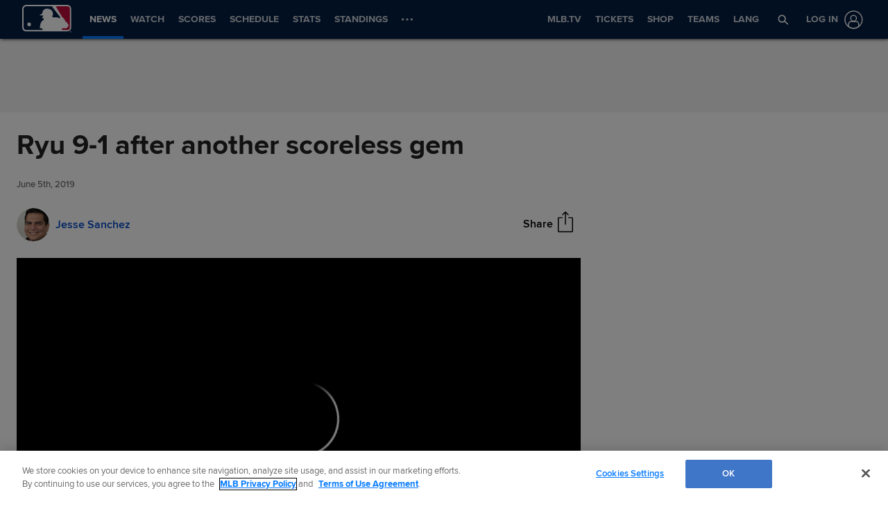

--- FILE ---
content_type: text/html; charset=utf-8
request_url: https://www.mlb.com/news/hyun-jin-ryu-holds-d-backs-scoreless-for-9th-win
body_size: 182165
content:

        <!doctype html>
            <html lang=en>
            <head>
            <title data-rh="true">Hyun-Jin Ryu holds D-backs scoreless for 9th win</title>
            <meta data-rh="true" charset="utf-8"/><meta data-rh="true" name="viewport" content="width=device-width, initial-scale=1.0, maximum-scale=1.0, user-scalable=no"/><meta data-rh="true" name="robots" content="max-image-preview:large"/><meta data-rh="true" name="description" content="PHOENIX -- The Dodgers have won seven in a row and 16 of their last 20, and on nights like Tuesday, the biggest challenge is determining which player, Hyun-Jin Ryu or Cody Bellinger, makes it look easier.
This time, it was Ryu.
Again.
The 32 year-old left-hander allowed three hits"/><meta data-rh="true" property="og:description" content="PHOENIX -- The Dodgers have won seven in a row and 16 of their last 20, and on nights like Tuesday, the biggest challenge is determining which player, Hyun-Jin Ryu or Cody Bellinger, makes it look easier.
This time, it was Ryu.
Again.
The 32 year-old left-hander allowed three hits"/><meta data-rh="true" property="og:title" content="Ryu 9-1 after another scoreless gem"/><meta data-rh="true" property="og:image" content="https://img.mlbstatic.com/mlb-images/image/private/t_2x1/t_w1536/mlb/nzxmzl8ybki3dsognmfz.jpg"/><meta data-rh="true" property="og:site_name" content="MLB.com"/><meta data-rh="true" property="og:type" content="website"/><meta data-rh="true" property="og:url" content="https://www.mlb.com/news/hyun-jin-ryu-holds-d-backs-scoreless-for-9th-win"/><meta data-rh="true" name="twitter:card" content="summary_large_image"/><meta data-rh="true" name="twitter:site" content="@mlb"/><meta data-rh="true" name="keywords" content="MLB, Baseball, Major League Baseball"/><meta data-rh="true" name="page_name" content="Major League Baseball"/><meta data-rh="true" name="page_section" content="news"/><meta data-rh="true" property="fb:app_id" content="5768707450"/><meta data-rh="true" property="fb:pages" content="5768707450"/><meta data-rh="true" name="env" content="production"/><meta data-rh="true" name="app_group" content="x-fede"/><meta data-rh="true" name="region" content=""/><meta data-rh="true" name="zone" content=""/><meta data-rh="true" name="doubleclick_adunit" content="mlb.mlb"/><meta data-rh="true" name="context-url-prefix" content=""/><meta data-rh="true" name="app-view" content="web"/><meta data-rh="true" name="locale" content="en"/><meta data-rh="true" name="lang" content="en"/><meta data-rh="true" name="club" content="mlb"/><meta data-rh="true" name="serverTime" content="2020-10-13T16:03:01-04:00"/><meta data-rh="true" name="omniturePageName" content="Homepage"/><meta data-rh="true" name="apple-mobile-web-app-title" content="MLB.com"/>
            <link data-rh="true" rel="amphtml" href="https://www.mlb.com/amp/news/hyun-jin-ryu-holds-d-backs-scoreless-for-9th-win.html"/><link data-rh="true" rel="canonical" href="https://www.mlb.com/news/hyun-jin-ryu-holds-d-backs-scoreless-for-9th-win"/><link data-rh="true" rel="dns-prefetch" href="//www.mlbstatic.com/"/><link data-rh="true" rel="dns-prefetch" href="//builds.mlbstatic.com/"/><link data-rh="true" rel="preconnect" href="//www.mlbstatic.com/" crossOrigin="true"/><link data-rh="true" rel="preconnect" href="//builds.mlbstatic.com/" crossOrigin="true"/><link data-rh="true" rel="preload" href="//www.mlbstatic.com/mlb.com/fonts/proxima-nova-bold.woff2" as="font" type="font/woff2" crossOrigin="true"/><link data-rh="true" rel="preload" href="//www.mlbstatic.com/mlb.com/fonts/proxima-nova-regular.woff2" as="font" type="font/woff2" crossOrigin="true"/><link data-rh="true" rel="alternate" href="https://www.mlb.com" hrefLang="en"/><link data-rh="true" rel="alternate" href="https://www.mlb.com/es" hrefLang="es"/><link data-rh="true" rel="apple-touch-icon" href="//www.mlbstatic.com/mlb.com/images/logos/apple-touch-icons-180x180/mlb.png"/><link data-rh="true" rel="shortcut icon" href="//builds.mlbstatic.com/mlb.com/builds/site-core/1602555573814/dist/images/favicon.png"/>
            <script data-rh="true" type="application/ld+json">{"@context":"https://schema.org","@type":"NewsArticle","publisher":{"@type":"Organization","name":"MLB","logo":{"@type":"ImageObject","url":"https://www.mlbstatic.com/team-logos/share/mlb.jpg","height":620,"width":1200},"url":"https://www.mlb.com"},"author":{"name":"Jesse Sanchez","@type":"Person"},"dateModified":"2023-02-16T15:47:19.028Z","datePublished":"2019-06-05T08:27:00Z","headline":"Ryu 9-1 after another scoreless gem","image":["https://img.mlbstatic.com/mlb-images/image/private/t_2x1/t_w1536/mlb/nzxmzl8ybki3dsognmfz.jpg"],"mainEntityOfPage":"https://www.mlb.com/news/hyun-jin-ryu-holds-d-backs-scoreless-for-9th-win","url":"https://www.mlb.com/news/hyun-jin-ryu-holds-d-backs-scoreless-for-9th-win"}</script><script data-rh="true" type="application/javascript">/*<!--*/
                       (function(window, document){
                            var adobePageParams = {};
                            var oktaCookie = document.cookie.match(/oktaid=([^;]+)/);

                            if (oktaCookie) {
                                adobePageParams['id.okta'] = oktaCookie[1];
                            }
                            adobePageParams['at_property'] = "64bd9a62-f522-8775-9b0d-4984abae73c4";
                            window.targetPageParams = function() {
                            return adobePageParams;
                             };
                       })(window, document);
                    /*-->*/</script><script data-rh="true" src="https://www.mlbstatic.com/mlb.com/adobe-analytics/VisitorAPI.js"></script><script data-rh="true" src="https://www.mlbstatic.com/mlb.com/adobe-analytics/target/2.3.0/at.js"></script><script data-rh="true" src="https://www.mlbstatic.com/mlb.com/adobe-analytics/AppMeasurement-mlb.js"></script><script data-rh="true" src="https://www.mlbstatic.com/mlb.com/adobe-analytics/AppMeasurement.js"></script><script data-rh="true" src="https://assets.adobedtm.com/267c22ecc15c/4a2ad2c78a04/launch-0febec0c5fac.min.js" async="true"></script><script data-rh="true" type="application/javascript">/*<!--*/
                          (function(window, document) {
                            var oktaCookie = document.cookie.match(/oktaid=([^;]+)/);
                            var AuthState = (window.Visitor && window.Visitor.AuthState) ? window.Visitor.AuthState.AUTHENTICATED : 0;

                            if (oktaCookie && window.visitor) {
                                window.visitor.setCustomerIDs({
                                    okta: {
                                        id: oktaCookie[1],
                                        authState: AuthState
                                    },
                                    oktaDuplicate: {
                                        id: oktaCookie[1],
                                        authState: AuthState
                                    }
                                });
                            }
                        })(window, document);
                    /*-->*/</script><script data-rh="true" src="https://www.mlbstatic.com/mlb.com/vendor/mlb-okta/mlb-okta.js"></script><script data-rh="true" id="initial-data" type="application/javascript">/*<!--*/
                        window.initState = {"appConfig":{"appName":"x-fede-prod","appVersion":"v4.3.7","graphqlServiceUrl":"https://data-graph.mlb.com/graphql","graphqlVariables":{"getArticle":{"forgeLocale":"EN_US","formatString":"none","storySlug":"hyun-jin-ryu-holds-d-backs-scoreless-for-9th-win"},"getSiteConfig":{"contentfulLocale":"en-US","preview":false,"teamId":"mlb","teamPropertiesId":"mlb-global-properties","teamPaletteId":"mlb-base-palette"},"getTopic":{"forgeLocale":"EN_US","topicSlug":""},"getPage":{"path":"/"},"getPlaylist":{"experienceGroup":"NEWS_LEGACY_DEDUPE_PG","language":"EN_US","limit":6,"mbox":"","recommendedContentLimit":0,"selectionSlug":"mlb-news-list","skip":0,"fetchMoreLimit":1,"recommendedContentTypes":["ARTICLE"]}}},"appState":{"adDomain":"mlb.mlb","appId":"","appPath":null,"basePath":"news","club":"mlb","configuration":{"datadog":{"disableDatadog":false,"globalSampleRate":25},"hidePlaylistRightRail":true,"hideReaction":false,"hideRecommended":false,"hideRelatedRightRail":false,"hideStickyHeader":false,"hideTaglines":false,"hideTags":false,"hideTopic":false,"playlist":{},"useInfiniteScrolling":false},"contextUrlPrefix":"","env":"production","featureFlagOverrides":{},"forgeLocale":"EN_US","googleTagManager":"GTM-TGJ9RZ","isApp":false,"isCookieNoTrackQueryParam":false,"isPremiumQueryParam":false,"lang":"en","metaUrl":"https://www.mlb.com/news/hyun-jin-ryu-holds-d-backs-scoreless-for-9th-win","newsletterServiceUrl":"https://us-central1-mlb-webeng-prod-39c3.cloudfunctions.net/email-newsletter","prefixedTeamId":"mlb","queryString":"","queryStringWithoutTopic":"","reqPath":"/news/hyun-jin-ryu-holds-d-backs-scoreless-for-9th-win","storySlug":"hyun-jin-ryu-holds-d-backs-scoreless-for-9th-win","team_id":"mlb","topicSlug":"","userAgent":"Mozilla/5.0 (Macintosh; Intel Mac OS X 10_15_7) AppleWebKit/537.36 (KHTML, like Gecko) Chrome/131.0.0.0 Safari/537.36; ClaudeBot/1.0; +claudebot@anthropic.com)"},"apolloCache":{"ROOT_QUERY":{"__typename":"Query","getPage({\"path\":\"/\"})":{"__typename":"Page","headerPath":"/_navs/header/mlb/global-nav","paletteKey":"mlb-base-palette","propertiesKey":"mlb-global-properties","footerPath":"/_navs/footer/mlb/global-footer","team":"mlb","teamId":"mlb"},"webPropertiesCollection({\"limit\":1,\"locale\":\"en-US\",\"preview\":false,\"where\":{\"propertiesId\":\"mlb-global-properties\"}})":{"__typename":"CF_WebPropertiesCollection","items":[{"__typename":"CF_WebProperties","organismHeadlineFont":null,"urlLogo":null,"favicon":null,"headerMastheadTagline":null,"headerPrimaryLogo":null,"headerMastheadTaglineContainerWidth":"512px","headerMastheadTaglineContainerHeight":"56px","organismLogoVersion":"caplogo","organismLogoStyle":"light","headerMastheadLogoVersion":"cap","headerMastheadLogoStyle":"dark","footerLogoVersion":"primary","footerLogoStyle":"dark","headlineTextTransform":"none","headlineFontFamily":null,"headlineFontFamilySizeMultiplier":1,"articleVideoAutoPlay":true,"articleVideoAutoPlaySound":false}]},"paletteCollection({\"limit\":1,\"locale\":\"en-US\",\"preview\":false,\"where\":{\"paletteName_contains\":\"mlb-base-palette\"}})":{"__typename":"CF_PaletteCollection","items":[{"__typename":"CF_Palette","headerNavigationBackgroundColor":"#041E42","headerNavigationTextColor":"#ffffff","headerNavigationTextColorHover":"#ffffff","headerNavigationBorderColor":"#057AFF","headerMastheadBackgroundColor":"#002D72","buttonSpotlightBackgroundColor":"#333333","buttonSpotlightBackgroundColorHover":"lighten","buttonSpotlightTextColor":"#ffffff","buttonSpotlightTextColorHover":"#ffffff","footerBackgroundColor":"#333","footerBorderColor":"#f3f3f3","footerLinkColorActive":"#fff","footerLinkColor":"#ffffff","footerLinkColorHover":"#147CD1","footerTextColor":"#d2d2d2"}]},"dictionarySetCollection({\"locale\":\"en-US\",\"preview\":false,\"where\":{\"dictionaryTag_contains_all\":\"mlb-news\"}})":{"__typename":"CF_DictionarySetCollection","items":[{"__typename":"CF_DictionarySet","key":"news_playlist_current","dictionaryValue":"Now Reading"},{"__typename":"CF_DictionarySet","key":"news_playlist_next","dictionaryValue":"Up Next"},{"__typename":"CF_DictionarySet","key":"team_leaders_title","dictionaryValue":"Team Leaders"},{"__typename":"CF_DictionarySet","key":"news_newsletter_signup","dictionaryValue":"Sign up"},{"__typename":"CF_DictionarySet","key":"news_playlist","dictionaryValue":"Playlist"},{"__typename":"CF_DictionarySet","key":"skip_to_content","dictionaryValue":"Skip to Content"},{"__typename":"CF_DictionarySet","key":"news_recommended","dictionaryValue":"You may have missed..."},{"__typename":"CF_DictionarySet","key":"news_newsletter_placeholder","dictionaryValue":"Enter your email"},{"__typename":"CF_DictionarySet","key":"news_newsletter_error","dictionaryValue":"Something went wrong, please try again."},{"__typename":"CF_DictionarySet","key":"news_newsletter_subscribed","dictionaryValue":"This email has already been registered for this newsletter!"},{"__typename":"CF_DictionarySet","key":"news_did_you_like","dictionaryValue":"Did you like this story?"},{"__typename":"CF_DictionarySet","key":"news_in_this_story","dictionaryValue":"In this story:"},{"__typename":"CF_DictionarySet","key":"news_share","dictionaryValue":"Share"},{"__typename":"CF_DictionarySet","key":"news_related","dictionaryValue":"Related"}]},"newsArticleCollection({\"locale\":\"en-US\",\"preview\":false,\"where\":{\"team\":{\"teamId\":\"mlb\"}}})":{"__typename":"CF_NewsArticleCollection","items":[{"__typename":"CF_NewsArticle","articleVideoAutoPlay":true,"articleVideoAutoPlaySound":false,"configuration":null,"fallbackThumbnail":{"__typename":"CF_Asset","url":"https://images.ctfassets.net/iiozhi00a8lc/7rLiL2FzRtYvRA6WljKhNY/359c3d0e14e8deced16d006ecb2f4218/mlb_fallback_2.jpg"},"heightMinForSticky":2500,"injectedContent":null,"name":"MLB","newsletters":["1026","43"],"newsletterLogoOnDark":{"__typename":"CF_Asset","url":"https://images.ctfassets.net/iiozhi00a8lc/3fE2BELMOibUAYkIkm2JFQ/f22ebd420a787e1c11d40bb988a0d156/ML_ONDARK.png"},"newsletterLogoOnLight":{"__typename":"CF_Asset","url":"https://images.ctfassets.net/iiozhi00a8lc/6J5GjrxzTtIABu6Aditbjg/e4d2c3577f3bef4c44ee62903acfe434/ML_ONLIGHT.png"},"newsletterMessaging":"Sign up to receive our daily [Morning Lineup](https://www.mlb.com) to stay in the know about the latest trending topics around Major League Baseball.","newsletterSuccessMessage":"Thank you for joining the Morning Lineup newsletter. ${email} has successfully been added. \n\nVisit your [account profile](https://www.mlb.com/account \"Account Profile\") to manage your subscriptions.","newsletterTitle":"Get the Latest From MLB","stickyRelatedHeightDisplacement":700,"tagPrefixPlayer":"player","tagPrefixTeam":null,"team":{"__typename":"CF_Team","teamId":"mlb","name":"MLB","teamNameDisplay":"Major League Baseball"},"newsletters({\"locale\":\"en-US\"})":["1026","43"]}]},"newsArticleCollection({\"locale\":\"en-US\",\"preview\":false,\"where\":{\"name\":\"MASTER\"}})":{"__typename":"CF_NewsArticleCollection","items":[{"__typename":"CF_NewsArticle","articleVideoAutoPlay":true,"articleVideoAutoPlaySound":false,"configuration":{"global":{"datadog":{"disableDatadog":false,"globalSampleRate":50}},"mobile":{"hideTags":true,"playlist":{"limit":1,"fetchMoreLimit":2,"recommendedContentLimit":0},"hideTopic":false,"hideReaction":false,"hideTaglines":false,"hideRecommended":true,"hideStickyHeader":false,"hideRelatedRightRail":false,"useInfiniteScrolling":true,"hidePlaylistRightRail":true},"appView":{"hideTags":true,"playlist":{"limit":1,"fetchMoreLimit":2,"recommendedContentLimit":0},"hideTopic":false,"hideReaction":false,"hideTaglines":false,"hideRecommended":true,"hideStickyHeader":false,"hideRelatedRightRail":false,"useInfiniteScrolling":true,"hidePlaylistRightRail":true},"desktop":{"hideTags":true,"playlist":{"limit":6,"fetchMoreLimit":1,"recommendedContentLimit":0},"hideTopic":false,"hideReaction":false,"hideTaglines":false,"hideRecommended":true,"hideStickyHeader":true,"hideRelatedRightRail":true,"useInfiniteScrolling":true,"hidePlaylistRightRail":false}},"fallbackThumbnail":{"__typename":"CF_Asset","url":"https://images.ctfassets.net/iiozhi00a8lc/7rLiL2FzRtYvRA6WljKhNY/359c3d0e14e8deced16d006ecb2f4218/mlb_fallback_2.jpg"},"heightMinForSticky":2500,"injectedContent":{"3":{"type":"ad"},"6":{"type":"related"},"8":{"type":"ad"},"10":{"type":"newsletter"},"displayAdDelay":30000,"paragraphWordCount":50},"name":"MASTER","newsletters":["1026","43"],"newsletterLogoOnDark":null,"newsletterLogoOnLight":null,"newsletterMessaging":"Sign up to receive our daily [Morning Lineup](https://www.mlb.com) to stay in the know about the latest trending topics around Major League Baseball.","newsletterSuccessMessage":"Thank you for joining the Morning Lineup newsletter. ${email} has successfully been added. \n\nVisit your [account profile](https://www.mlb.com/account \"Account Profile\") to manage your subscriptions.","newsletterTitle":"Get the Latest From MLB.","stickyRelatedHeightDisplacement":700,"tagPrefixPlayer":"player","tagPrefixTeam":null,"team":null}]},"getArticle({\"language\":\"EN_US\",\"slug\":\"hyun-jin-ryu-holds-d-backs-scoreless-for-9th-win\"})":{"__typename":"Article","translationId":"552c9113-a921-400f-93e8-730132c0aaee","slug":"hyun-jin-ryu-holds-d-backs-scoreless-for-9th-win","byline":"Jesse Sanchez","isMigrated":false,"contentDate":"2019-06-05T08:27:00Z","contributors":[{"__typename":"Contributor","name":"Jesse Sanchez","slug":"jesse-sanchez","tagline({\"formatString\":\"none\"})":"<a href=\"mailto:jesse.sanchez@mlb.com\" target=\"_blank\">Jesse Sanchez</a>, who has been with MLB.com since 2001, is Director of Talent Development and Diversity Outreach - Content and based in Phoenix.","thumbnail":{"__typename":"Thumbnail","templateUrl":"https://img.mlbstatic.com/mlb-images/image/private/{formatInstructions}/mlb/ebr1a5u94y4050ktks3k"}}],"headline":"Ryu 9-1 after another scoreless gem","lastUpdatedDate":"2023-02-16T15:47:19.028Z","parts":[{"__typename":"Video","contentDate":"2019-06-05T08:15:46.97Z","preferredPlaybackScenarioURL({\"preferredPlaybacks\":\"mp4AvcPlayback\"})":"https://cuts.diamond.mlb.com/FORGE/2019/2019-06/04/c0e26789-b95c83b0-8a758c07-csvm-diamondx64-asset_1280x720_59_4000K.mp4","type":"video","description":"Hyun-Jin Ryu throws seven scoreless innings, striking out two while only allowing three hits, earning his ninth win of the season","displayAsVideoGif":false,"duration":"00:01:18","slug":"ryu-hurls-7-scoreless-for-9th-win","tags":[{"__typename":"GameTag"},{"__typename":"TeamTag","slug":"teamid-119","title":"Los Angeles Dodgers","team":{"__ref":"Team:119"},"type":"team"},{"__typename":"PersonTag","slug":"playerid-547943","title":"Hyun Jin Ryu","person":{"__ref":"Person:547943"},"type":"player"},{"__typename":"TaxonomyTag","slug":"in-game-highlight","title":"in-game highlight","type":"taxonomy"},{"__typename":"TaxonomyTag","slug":"highlight","title":"highlight","type":"taxonomy"},{"__typename":"TaxonomyTag","slug":"pitching","title":"pitching","type":"taxonomy"},{"__typename":"TaxonomyTag","slug":"quality-start","title":"quality start","type":"taxonomy"},{"__typename":"TaxonomyTag","slug":"highlight-reel-starting-pitching","title":"highlight reel starting pitching","type":"taxonomy"},{"__typename":"TaxonomyTag","slug":"highlight-reel-pitching","title":"highlight reel pitching","type":"taxonomy"},{"__typename":"InternalTag","slug":"season-2019","title":"Season 2019","type":"season"}],"thumbnail":{"__typename":"Thumbnail","templateUrl":"https://img.mlbstatic.com/mlb-images/image/private/{formatInstructions}/mlb/a0cljxw2mekc22ne0tha"},"title":"Ryu hurls 7 scoreless for 9th win","relativeSiteUrl":"/video/ryu-hurls-7-scoreless-for-9th-win"},{"__typename":"Markdown","content":"PHOENIX -- The Dodgers have won seven in a row and 16 of their last 20, and on nights like Tuesday, the biggest challenge is determining which player, <forge-entity title=\"Hyun Jin Ryu\" slug=\"hyun-jin-ryu-547943\" code=\"player\">Hyun-Jin Ryu</forge-entity> or <forge-entity title=\"Cody Bellinger\" slug=\"cody-bellinger-641355\" code=\"player\">Cody Bellinger</forge-entity>, makes it look easier.\n\nThis time, it was Ryu.\n\nAgain.\n\nThe 32 year-old left-hander allowed three hits in seven innings to carry the Dodgers to a 9-0 victory against the D-backs in the second game of the three-game series at Chase Field. The National League Pitcher of the Month for May struck out two, didn’t walk a batter and finished the outing with 104 pitches, 25 of which came in the first inning thanks to errors by first baseman David Freese and shortstop Corey Seager.\n\n• [Box score](https://www.mlb.com/gameday/564861/final/box)\n\n“Baseball is never easy, but I’m executing my game plan and things are working out for me,” Ryu said. “There’s always a challenge, especially when commanding my pitches. I’m trying to make sure that I throw each and every pitch in a very competitive fashion.”\n\nIt’s been quite a run for Ryu, who became the first pitcher in the NL to reach nine wins this season. Since taking his only loss on April 20, Ryu is 7-0 with a 0.75 ERA, 48 strikeouts and three walks over a span of eight starts. The seven straight wins are a career high.\n\nWhat’s more, Ryu has allowed runs in exactly one of his last 51 2/3 innings pitched. The lefty had a stretch of 32 consecutive scoreless innings interrupted by a two-run second inning in Pittsburgh on May 25. He finished that game with four scoreless innings, then spun 7 2/3 scoreless innings vs. the Mets on Thursday and seven scoreless against the D-backs on Tuesday.\n\n“He’s just in complete control,” Dodgers manager Dave Roberts said. “It’s front and back, it’s all quadrants, it’s changing speeds and mixing up the sequence.”","type":"text"},{"__typename":"Video","contentDate":"2019-06-05T01:51:51.246Z","preferredPlaybackScenarioURL({\"preferredPlaybacks\":\"mp4AvcPlayback\"})":"https://cuts.diamond.mlb.com/FORGE/2019/2019-06/04/c7420bca-32322ee7-456d66c2-csvm-diamondx64-asset_1280x720_59_4000K.mp4","type":"video","description":"Cody Bellinger clobbers a triple off the center-field wall that brings home Joc Pederson and Max Muncy to open the scoring in the 1st","displayAsVideoGif":false,"duration":"00:00:48","slug":"cody-bellinger-triples-2-on-a-sharp-fly-ball-to-left-fielder-david-peralta-joc-p","tags":[{"__typename":"InternalTag","slug":"season-2019","title":"Season 2019","type":"season"},{"__typename":"GameTag"},{"__typename":"PersonTag","slug":"playerid-641355","title":"Cody Bellinger","person":{"__ref":"Person:641355"},"type":"player"},{"__typename":"TeamTag","slug":"teamid-119","title":"Los Angeles Dodgers","team":{"__ref":"Team:119"},"type":"team"},{"__typename":"TaxonomyTag","slug":"hitting","title":"hitting","type":"taxonomy"},{"__typename":"TaxonomyTag","slug":"highlight","title":"highlight","type":"taxonomy"},{"__typename":"TaxonomyTag","slug":"in-game-highlight","title":"in-game highlight","type":"taxonomy"},{"__typename":"TaxonomyTag","slug":"2-yahoo-mlb-ads-feed","title":"2-Yahoo MLB Ads Feed","type":"taxonomy"},{"__typename":"TaxonomyTag","slug":"yahoo-in-game","title":"Yahoo In-Game","type":"taxonomy"},{"__typename":"TaxonomyTag","slug":"send-to-news-mlb-feed","title":"Send To News MLB feed","type":"taxonomy"}],"thumbnail":{"__typename":"Thumbnail","templateUrl":"https://img.mlbstatic.com/mlb-images/image/private/{formatInstructions}/mlb/jtc3g7xn39melyibyemd"},"title":"Bellinger's 2-run triple","relativeSiteUrl":"/video/cody-bellinger-triples-2-on-a-sharp-fly-ball-to-left-fielder-david-peralta-joc-p"},{"__typename":"Markdown","content":"As for Bellinger, who leads the Major Leagues in almost every offensive category and grew up not far from Chase Field, he was greeted with chants of “MVP! MVP!” from his loyal fans every time he stepped inside the batter’s box.\n\nAll he did was smack a 410-foot two-run triple with one out in the first inning to give Ryu all of the cushion he would need.\n\n“I had a lot of family here, and I don’t expect the chants, but it’s pretty cool to hear from the fans,” said Bellinger, who starred at Hamilton High School in Chandler. “I just want to keep playing well.”\n\nIt was a 3-0 game heading into the seventh before Enrique Hernandez hit his 10th home run to spark a two-run inning.\n\nThe Dodgers’ defense stung Ryu again in the bottom of the inning when Seager made a bad throw to second base for his second error of the game, nullifying what could have been an inning-ending double play. The extra workload prevented Ryu from pitching into the eighth inning for the fifth time in his last seven starts.\n\n“Honestly, we didn’t play good defense behind him, and it probably cost him an extra inning of pitching,” Roberts said.","type":"text"},{"__typename":"Video","contentDate":"2019-06-05T04:35:06.285Z","preferredPlaybackScenarioURL({\"preferredPlaybacks\":\"mp4AvcPlayback\"})":"https://cuts.diamond.mlb.com/FORGE/2019/2019-06/04/4a53d32d-52aff307-3d06bff9-csvm-diamondx64-asset_1280x720_59_4000K.mp4","type":"video","description":"David Freese lines a double down the first-base line to drive in two more for the Dodgers and extend the lead to 9-0 in the 9th inning","displayAsVideoGif":false,"duration":"00:00:43","slug":"archie-bradley-in-play-run-s-to-david-freese","tags":[{"__typename":"InternalTag","slug":"season-2019","title":"Season 2019","type":"season"},{"__typename":"GameTag"},{"__typename":"PersonTag","slug":"playerid-501896","title":"David Freese","person":{"__ref":"Person:501896"},"type":"player"},{"__typename":"TeamTag","slug":"teamid-119","title":"Los Angeles Dodgers","team":{"__ref":"Team:119"},"type":"team"},{"__typename":"TaxonomyTag","slug":"hitting","title":"hitting","type":"taxonomy"},{"__typename":"TaxonomyTag","slug":"highlight","title":"highlight","type":"taxonomy"},{"__typename":"TaxonomyTag","slug":"in-game-highlight","title":"in-game highlight","type":"taxonomy"}],"thumbnail":{"__typename":"Thumbnail","templateUrl":"https://img.mlbstatic.com/mlb-images/image/private/{formatInstructions}/mlb/lf6p8h6y8o4rj5eph5ug"},"title":"Freese's 2-run double","relativeSiteUrl":"/video/archie-bradley-in-play-run-s-to-david-freese"},{"__typename":"Markdown","content":"  \n\nThe Dodgers tacked on a run in the eighth and three more in the ninth. Bellinger was intentionally walked in the final inning, and the boos echoed throughout the stadium. He scored his team’s ninth run on a double by Freese and finished 1-for-4.\n\nYimi Garcia and Scott Alexander pitched the final two innings to preserve the shutout.\n\n“We are a good team and we’re just playing baseball,” Bellinger said. “That’s all it is. We are just playing good baseball.”","type":"text"}],"relativeSiteUrl":"/news/hyun-jin-ryu-holds-d-backs-scoreless-for-9th-win","contentType":"news","subHeadline":null,"summary":"PHOENIX -- The Dodgers have won seven in a row and 16 of their last 20, and on nights like Tuesday, the biggest challenge is determining which player, Hyun-Jin Ryu or Cody Bellinger, makes it look easier.\nThis time, it was Ryu.\nAgain.\nThe 32 year-old left-hander allowed three hits","tagline({\"formatString\":\"none\"})":null,"tags":[{"__typename":"InternalTag","slug":"season-2019","title":"Season 2019","type":"season"},{"__typename":"InternalTag","slug":"storytype-article","title":"Article","type":"article"},{"__typename":"PersonTag","slug":"playerid-547943","title":"Hyun Jin Ryu","person":{"__ref":"Person:547943"},"type":"player"},{"__typename":"ContributorTag","slug":"jesse-sanchez","title":"Jesse Sanchez","type":"contributor"},{"__typename":"TeamTag","slug":"teamid-119","type":"team","title":"Los Angeles Dodgers","team":{"__ref":"Team:119"}},{"__typename":"GameTag","gamePk":564861,"slug":"gamepk-564861","title":"2019/06/04 la@ari","type":"game"},{"__typename":"TaxonomyTag","slug":"team-shutout","title":"team shutout","type":"taxonomy"},{"__typename":"TaxonomyTag","slug":"game-recap","title":"game recap","type":"taxonomy"}],"type":"story","thumbnail":"https://img.mlbstatic.com/mlb-images/image/private/{formatInstructions}/mlb/nzxmzl8ybki3dsognmfz","title":"Hyun-Jin Ryu holds D-backs scoreless for 9th win"},"getTeamsBySportId({\"ids\":[1]})":[{"__ref":"Team:133"},{"__ref":"Team:134"},{"__ref":"Team:135"},{"__ref":"Team:136"},{"__ref":"Team:137"},{"__ref":"Team:138"},{"__ref":"Team:139"},{"__ref":"Team:140"},{"__ref":"Team:141"},{"__ref":"Team:142"},{"__ref":"Team:143"},{"__ref":"Team:144"},{"__ref":"Team:145"},{"__ref":"Team:146"},{"__ref":"Team:147"},{"__ref":"Team:158"},{"__ref":"Team:108"},{"__ref":"Team:109"},{"__ref":"Team:110"},{"__ref":"Team:111"},{"__ref":"Team:112"},{"__ref":"Team:113"},{"__ref":"Team:114"},{"__ref":"Team:115"},{"__ref":"Team:116"},{"__ref":"Team:117"},{"__ref":"Team:118"},{"__ref":"Team:119"},{"__ref":"Team:120"},{"__ref":"Team:121"}],"getHeaderFromForgePath({\"contentSource\":\"MLB\",\"headerPath\":\"/_navs/header/mlb/global-nav\",\"locale\":\"en-US\",\"paletteKey\":\"mlb-base-palette\",\"propertiesKey\":\"mlb-global-properties\"})":{"__typename":"Header","navigation":[{"__typename":"NavItem","customPropertiesString":"align:right;","icon":null,"linkTarget":null,"linkText":"MLB.TV","linkUrl":"https://www.mlb.com/tv?&affiliateId=mlbMENUtv","placement":"right","visible":"true","subNav":[{"__typename":"SubnavColumn","title":null,"navigation":[{"__typename":"NavItem","placement":null,"linkText":"Buy MLB.TV","linkUrl":"/live-stream-games/subscribe?&affiliateId=mlbMENUtv","linkTarget":null,"visible":"true","icon":null,"tooltip":null,"customPropertiesString":null},{"__typename":"NavItem","placement":null,"linkText":"Buy At Bat","linkUrl":"/live-stream-games/subscribe/at-bat?&affiliateId=mlbMENUtv","linkTarget":null,"visible":null,"icon":null,"tooltip":null,"customPropertiesString":null},{"__typename":"NavItem","placement":null,"linkText":"Buy MLB Network","linkUrl":"/live-stream-games/subscribe/mlbnetwork?&affiliateId=mlbMENUtv","linkTarget":null,"visible":null,"icon":null,"tooltip":null,"customPropertiesString":null},{"__typename":"NavItem","placement":null,"linkText":"All Packages","linkUrl":"/live-stream-games/products?&affiliateId=mlbMENUtv","linkTarget":null,"visible":"false","icon":null,"tooltip":null,"customPropertiesString":null},{"__typename":"NavItem","placement":null,"linkText":"Watch & Listen","linkUrl":"/live-stream-games?&affiliateID=mlbMENUtv","linkTarget":null,"visible":"true","icon":null,"tooltip":null,"customPropertiesString":null},{"__typename":"NavItem","placement":null,"linkText":"Help Center","linkUrl":"https://support.mlb.com/s/?&affiliateID=mlbMENUtv","linkTarget":null,"visible":"true","icon":null,"tooltip":null,"customPropertiesString":null}]}]},{"__typename":"NavItem","customPropertiesString":"align:right;","icon":null,"linkTarget":null,"linkText":"Tickets","linkUrl":"/tickets","placement":"right","visible":null,"subNav":[{"__typename":"SubnavColumn","title":null,"navigation":[{"__typename":"NavItem","placement":null,"linkText":"All-Star Tickets","linkUrl":"/all-star/tickets","linkTarget":null,"visible":"true","icon":null,"tooltip":null,"customPropertiesString":"expires:1752631200;"},{"__typename":"NavItem","placement":null,"linkText":"Home Run Derby Ticket Offers","linkUrl":"/tickets/fan-value/home-run-derby-offers","linkTarget":null,"visible":null,"icon":null,"tooltip":null,"customPropertiesString":"expires:1753210800;"},{"__typename":"NavItem","placement":null,"linkText":"East-West Classic","linkUrl":"/events/rickwood/tickets","linkTarget":null,"visible":null,"icon":null,"tooltip":null,"customPropertiesString":"expires:1750359600;"},{"__typename":"NavItem","placement":null,"linkText":"Spring Training","linkUrl":"/tickets/spring-training","linkTarget":null,"visible":"true","icon":null,"tooltip":null,"customPropertiesString":"expires:1774411140;"},{"__typename":"NavItem","placement":null,"linkText":"Postseason Tickets","linkUrl":"/postseason/tickets","linkTarget":null,"visible":"false","icon":null,"tooltip":null,"customPropertiesString":"expires:1762145940;"},{"__typename":"NavItem","placement":null,"linkText":"Postseason VIP Tickets","linkUrl":"/tickets/on-location-experiences","linkTarget":null,"visible":"false","icon":null,"tooltip":null,"customPropertiesString":null},{"__typename":"NavItem","placement":null,"linkText":"Season Tickets","linkUrl":"/tickets/season-tickets","linkTarget":null,"visible":null,"icon":null,"tooltip":null,"customPropertiesString":null},{"__typename":"NavItem","placement":null,"linkText":"Single Game Tickets","linkUrl":"/schedule","linkTarget":null,"visible":null,"icon":null,"tooltip":null,"customPropertiesString":null},{"__typename":"NavItem","placement":null,"linkText":"Group Tickets","linkUrl":"/tickets/group-tickets","linkTarget":null,"visible":null,"icon":null,"tooltip":null,"customPropertiesString":null},{"__typename":"NavItem","placement":null,"linkText":"Special Ticket Offers","linkUrl":"/tickets/fan-value","linkTarget":null,"visible":null,"icon":null,"tooltip":null,"customPropertiesString":null},{"__typename":"NavItem","placement":null,"linkText":"MLB Speedway Classic","linkUrl":"/events/speedway-classic/tickets","linkTarget":null,"visible":"false","icon":null,"tooltip":null,"customPropertiesString":null},{"__typename":"NavItem","placement":null,"linkText":"MLB Students","linkUrl":"/tickets/students","linkTarget":null,"visible":"true","icon":null,"tooltip":null,"customPropertiesString":null},{"__typename":"NavItem","placement":null,"linkText":"MLB Tourism","linkUrl":"/tourism","linkTarget":null,"visible":null,"icon":null,"tooltip":null,"customPropertiesString":null},{"__typename":"NavItem","placement":null,"linkText":"MLB World Tour","linkUrl":"/international/events","linkTarget":null,"visible":"false","icon":null,"tooltip":null,"customPropertiesString":null},{"__typename":"NavItem","placement":null,"linkText":"Ticket Terms & Conditions","linkUrl":"/tickets/terms-and-conditions","linkTarget":null,"visible":null,"icon":null,"tooltip":null,"customPropertiesString":null},{"__typename":"NavItem","placement":null,"linkText":"Buy on SeatGeek","linkUrl":"https://seatgeek.com/mlb-tickets?aid=15994&pid=integration&rid=1&utm_medium=partnership&utm_source=mlb_sponsorship&utm_campaign=integration","linkTarget":"_blank","visible":"true","icon":null,"tooltip":null,"customPropertiesString":null},{"__typename":"NavItem","placement":null,"linkText":"Sell on SeatGeek","linkUrl":"https://seatgeek.com/sell/mlb-tickets?aid=15994&pid=integration&rid=15&utm_medium=partnership&utm_source=mlb_sponsorship&utm_campaign=integration","linkTarget":"_blank","visible":null,"icon":null,"tooltip":null,"customPropertiesString":null}]}]},{"__typename":"NavItem","customPropertiesString":"align:right;","icon":"shopping-cart","linkTarget":null,"linkText":"Shop","linkUrl":"https://www.mlbshop.com/?_s=bm-mlbcom-hp","placement":"right","visible":null,"subNav":[{"__typename":"SubnavColumn","title":null,"navigation":[{"__typename":"NavItem","placement":null,"linkText":"MLB Online Shop","linkUrl":"https://www.mlbshop.com/?_s=bm-mlbcom-hp","linkTarget":null,"visible":null,"icon":null,"tooltip":null,"customPropertiesString":""},{"__typename":"NavItem","placement":null,"linkText":"Auction","linkUrl":"https://auctions.mlb.com/iSynApp/showHomePage.action?sid=1101001&isynsharedsession=9mislq-18JnZhOEp-FeGzvUB3G6zxwkeKqwX99MKAttEdaSACl02r4aCDzYhNvUm","linkTarget":null,"visible":"true","icon":null,"tooltip":null,"customPropertiesString":null},{"__typename":"NavItem","placement":null,"linkText":"Gift Cards","linkUrl":"https://www.mlbshop.com/gift-cards/x-462351+z-94899005-3509039474?_s=bm-mlbcom-Home","linkTarget":null,"visible":null,"icon":null,"tooltip":null,"customPropertiesString":""},{"__typename":"NavItem","placement":null,"linkText":"MLB NYC Flagship Store","linkUrl":"/shop/nyc-retail-store","linkTarget":null,"visible":null,"icon":null,"tooltip":null,"customPropertiesString":null},{"__typename":"NavItem","placement":null,"linkText":"European Shop","linkUrl":"http://www.mlbshopeurope.com/stores/mlb/en?portal=MLTS66FS&CMP=PSC-MLTS66FS","linkTarget":null,"visible":null,"icon":null,"tooltip":null,"customPropertiesString":""},{"__typename":"NavItem","placement":null,"linkText":"Photo Store","linkUrl":"https://photostore.mlb.com/","linkTarget":null,"visible":"false","icon":null,"tooltip":null,"customPropertiesString":null}]}]},{"__typename":"NavItem","customPropertiesString":"amp:true;mobile:true","icon":null,"linkTarget":null,"linkText":"News","linkUrl":"/news","placement":"mobile","visible":null,"subNav":[{"__typename":"SubnavColumn","title":null,"navigation":[{"__typename":"NavItem","placement":null,"linkText":"Probable Pitchers","linkUrl":"/probable-pitchers/","linkTarget":null,"visible":"false","icon":null,"tooltip":null,"customPropertiesString":null},{"__typename":"NavItem","placement":null,"linkText":"Awards","linkUrl":"/awards","linkTarget":null,"visible":null,"icon":null,"tooltip":null,"customPropertiesString":null},{"__typename":"NavItem","placement":null,"linkText":"Starting Lineups","linkUrl":"/starting-lineups","linkTarget":null,"visible":null,"icon":null,"tooltip":null,"customPropertiesString":null},{"__typename":"NavItem","placement":null,"linkText":"Transactions","linkUrl":"https://www.mlb.com/transactions","linkTarget":null,"visible":null,"icon":null,"tooltip":null,"customPropertiesString":null},{"__typename":"NavItem","placement":null,"linkText":"Injury Report","linkUrl":"/injury-report","linkTarget":null,"visible":"true","icon":null,"tooltip":null,"customPropertiesString":null},{"__typename":"NavItem","placement":null,"linkText":"World Baseball Classic","linkUrl":"/world-baseball-classic","linkTarget":null,"visible":null,"icon":null,"tooltip":null,"customPropertiesString":null},{"__typename":"NavItem","placement":null,"linkText":"MLB Draft","linkUrl":"/draft/2026","linkTarget":null,"visible":"true","icon":null,"tooltip":null,"customPropertiesString":null},{"__typename":"NavItem","placement":null,"linkText":"All-Star Game","linkUrl":"/all-star/","linkTarget":null,"visible":"true","icon":null,"tooltip":null,"customPropertiesString":null},{"__typename":"NavItem","placement":null,"linkText":"AUSL","linkUrl":"/ausl","linkTarget":null,"visible":null,"icon":null,"tooltip":null,"customPropertiesString":null},{"__typename":"NavItem","placement":null,"linkText":"MLB Pipeline","linkUrl":"https://www.mlb.com/pipeline","linkTarget":null,"visible":null,"icon":null,"tooltip":null,"customPropertiesString":null},{"__typename":"NavItem","placement":null,"linkText":"Postseason History","linkUrl":"/postseason/history","linkTarget":null,"visible":null,"icon":null,"tooltip":null,"customPropertiesString":null},{"__typename":"NavItem","placement":null,"linkText":"Great Stories","linkUrl":"/news/topic/longform","linkTarget":null,"visible":"false","icon":null,"tooltip":null,"customPropertiesString":null},{"__typename":"NavItem","placement":null,"linkText":"Podcasts","linkUrl":"/fans/podcasts","linkTarget":null,"visible":null,"icon":null,"tooltip":null,"customPropertiesString":null},{"__typename":"NavItem","placement":null,"linkText":"Free-to-play Games","linkUrl":"https://www.mlb.com/play","linkTarget":null,"visible":null,"icon":null,"tooltip":null,"customPropertiesString":null}]}]},{"__typename":"NavItem","customPropertiesString":null,"icon":null,"linkTarget":null,"linkText":"Watch","linkUrl":"/tv?&affiliateId=mlbMENU","placement":null,"visible":null,"subNav":[{"__typename":"SubnavColumn","title":"Video","navigation":[{"__typename":"NavItem","placement":null,"linkText":"Search","linkUrl":"/video","linkTarget":null,"visible":null,"icon":null,"tooltip":null,"customPropertiesString":null},{"__typename":"NavItem","placement":null,"linkText":"Statcast","linkUrl":"/video/topic/statcast","linkTarget":null,"visible":null,"icon":null,"tooltip":null,"customPropertiesString":null},{"__typename":"NavItem","placement":null,"linkText":"MLB Network","linkUrl":"/network","linkTarget":null,"visible":null,"icon":null,"tooltip":null,"customPropertiesString":null}]},{"__typename":"SubnavColumn","title":"MLB.TV","navigation":[{"__typename":"NavItem","placement":null,"linkText":"Buy MLB.TV","linkUrl":"/live-stream-games/subscribe?&affiliateId=mlbMENU","linkTarget":null,"visible":"true","icon":null,"tooltip":null,"customPropertiesString":null},{"__typename":"NavItem","placement":null,"linkText":"Watch & Listen","linkUrl":"/live-stream-games?&affiliateID=mlbMENU","linkTarget":null,"visible":"true","icon":null,"tooltip":null,"customPropertiesString":null},{"__typename":"NavItem","placement":null,"linkText":"Help Center","linkUrl":"https://support.mlb.com/s/?&affiliateID=mlbMENU","linkTarget":null,"visible":null,"icon":null,"tooltip":null,"customPropertiesString":null}]}]},{"__typename":"NavItem","customPropertiesString":null,"icon":"ws-trophy","linkTarget":null,"linkText":"World Series","linkUrl":"/postseason","placement":null,"visible":"false","subNav":[{"__typename":"SubnavColumn","title":null,"navigation":[]}]},{"__typename":"NavItem","customPropertiesString":"mobile:true;amp:true;","icon":null,"linkTarget":null,"linkText":"Scores","linkUrl":"/scores/","placement":"mobile","visible":"true","subNav":[{"__typename":"SubnavColumn","title":null,"navigation":[]}]},{"__typename":"NavItem","customPropertiesString":"amp:true;mobile:true;","icon":null,"linkTarget":null,"linkText":"Schedule","linkUrl":"/schedule/2026-02-20","placement":"mobile","visible":null,"subNav":[{"__typename":"SubnavColumn","title":null,"navigation":[{"__typename":"NavItem","placement":null,"linkText":"2026 Spring Training","linkUrl":"/schedule/2026-02-20","linkTarget":null,"visible":"true","icon":null,"tooltip":null,"customPropertiesString":null},{"__typename":"NavItem","placement":null,"linkText":"2026 Regular Season","linkUrl":"/schedule/2026-03-25","linkTarget":null,"visible":null,"icon":null,"tooltip":null,"customPropertiesString":null},{"__typename":"NavItem","placement":null,"linkText":"2025 Postseason","linkUrl":"/postseason","linkTarget":null,"visible":null,"icon":null,"tooltip":null,"customPropertiesString":null},{"__typename":"NavItem","placement":null,"linkText":"2025 Regular Season","linkUrl":"/schedule","linkTarget":null,"visible":"true","icon":null,"tooltip":null,"customPropertiesString":null},{"__typename":"NavItem","placement":null,"linkText":"MLB Events","linkUrl":"/events","linkTarget":null,"visible":null,"icon":null,"tooltip":null,"customPropertiesString":null},{"__typename":"NavItem","placement":null,"linkText":"Team by Team Schedule","linkUrl":"/schedule/team-by-team","linkTarget":null,"visible":null,"icon":null,"tooltip":null,"customPropertiesString":null},{"__typename":"NavItem","placement":null,"linkText":"Sync Schedules","linkUrl":"https://mlb.ecal.com/","linkTarget":"_blank","visible":null,"icon":null,"tooltip":null,"customPropertiesString":null},{"__typename":"NavItem","placement":null,"linkText":"National Broadcasts","linkUrl":"/live-stream-games/national-broadcast-schedule","linkTarget":null,"visible":"false","icon":null,"tooltip":null,"customPropertiesString":null}]}]},{"__typename":"NavItem","customPropertiesString":"mobile:true;amp:true;","icon":null,"linkTarget":null,"linkText":"Stats","linkUrl":"/stats","placement":"mobile","visible":null,"subNav":[{"__typename":"SubnavColumn","title":null,"navigation":[{"__typename":"NavItem","placement":null,"linkText":"Statcast Leaders","linkUrl":"https://baseballsavant.mlb.com/statcast_leaderboard","linkTarget":null,"visible":null,"icon":null,"tooltip":null,"customPropertiesString":null},{"__typename":"NavItem","placement":null,"linkText":"MLB Statcast","linkUrl":"/statcast","linkTarget":"","visible":"false","icon":null,"tooltip":null,"customPropertiesString":null},{"__typename":"NavItem","placement":null,"linkText":"Baseball Savant","linkUrl":"https://baseballsavant.mlb.com/","linkTarget":null,"visible":null,"icon":null,"tooltip":null,"customPropertiesString":null},{"__typename":"NavItem","placement":null,"linkText":"Top Prospect Stats","linkUrl":"/prospects/stats/top-prospects?type=all&minPA=1","linkTarget":null,"visible":null,"icon":null,"tooltip":null,"customPropertiesString":null},{"__typename":"NavItem","placement":null,"linkText":"Winter Leagues Stats","linkUrl":null,"linkTarget":"https://www.mlb.com/ligas-invernales/stats/","visible":"false","icon":null,"tooltip":null,"customPropertiesString":null}]}]},{"__typename":"NavItem","customPropertiesString":"amp:true;","icon":null,"linkTarget":null,"linkText":"Standings","linkUrl":"/standings","placement":null,"visible":null,"subNav":[{"__typename":"SubnavColumn","title":null,"navigation":[]}]},{"__typename":"NavItem","customPropertiesString":"","icon":"group","linkTarget":null,"linkText":"Players","linkUrl":"/players","placement":null,"visible":"true","subNav":[{"__typename":"SubnavColumn","title":null,"navigation":[{"__typename":"NavItem","placement":null,"linkText":"Prospect Rankings","linkUrl":"/prospects","linkTarget":null,"visible":null,"icon":null,"tooltip":null,"customPropertiesString":null},{"__typename":"NavItem","placement":null,"linkText":"Depth Charts","linkUrl":"/team/roster/depth-chart","linkTarget":null,"visible":null,"icon":null,"tooltip":null,"customPropertiesString":null},{"__typename":"NavItem","placement":null,"linkText":"MLB Players Association","linkUrl":"https://www.mlbplayers.com","linkTarget":null,"visible":null,"icon":null,"tooltip":null,"customPropertiesString":null},{"__typename":"NavItem","placement":null,"linkText":"Negro Leagues","linkUrl":"/history/negro-leagues","linkTarget":null,"visible":null,"icon":null,"tooltip":null,"customPropertiesString":null}]}]},{"__typename":"NavItem","customPropertiesString":null,"icon":null,"linkTarget":null,"linkText":"MLB Play","linkUrl":"/play","placement":null,"visible":null,"subNav":[{"__typename":"SubnavColumn","title":null,"navigation":[{"__typename":"NavItem","placement":null,"linkText":"Beat the Streak","linkUrl":"/play?gameId=BeatTheStreak2022","linkTarget":null,"visible":null,"icon":null,"tooltip":null,"customPropertiesString":null},{"__typename":"NavItem","placement":null,"linkText":"Immaculate Grid","linkUrl":"/play?gameId=ImmaculateGrid2024","linkTarget":null,"visible":null,"icon":null,"tooltip":null,"customPropertiesString":null},{"__typename":"NavItem","placement":null,"linkText":"Trivia","linkUrl":"/play?gameId=SporcleTrivia2024","linkTarget":null,"visible":null,"icon":null,"tooltip":null,"customPropertiesString":null},{"__typename":"NavItem","placement":null,"linkText":"Spinball","linkUrl":"https://www.mlb.com/apps/spinball/game","linkTarget":null,"visible":null,"icon":null,"tooltip":null,"customPropertiesString":null},{"__typename":"NavItem","placement":null,"linkText":"Pickle","linkUrl":"/play?gameId=Pickle2023","linkTarget":null,"visible":null,"icon":null,"tooltip":null,"customPropertiesString":null},{"__typename":"NavItem","placement":null,"linkText":"By the Numbers","linkUrl":"/play?gameId=ByTheNumbers2022","linkTarget":null,"visible":null,"icon":null,"tooltip":null,"customPropertiesString":null},{"__typename":"NavItem","placement":null,"linkText":"Diamond Decisions","linkUrl":"/play?gameId=DiamondDecisions2024","linkTarget":null,"visible":null,"icon":null,"tooltip":null,"customPropertiesString":null},{"__typename":"NavItem","placement":null,"linkText":"Bingo","linkUrl":"/play?gameId=Bingo2023","linkTarget":null,"visible":null,"icon":null,"tooltip":null,"customPropertiesString":null}]}]},{"__typename":"NavItem","customPropertiesString":null,"icon":null,"linkTarget":null,"linkText":"Youth","linkUrl":"/youth-baseball-softball","placement":null,"visible":null,"subNav":[{"__typename":"SubnavColumn","title":null,"navigation":[{"__typename":"NavItem","placement":null,"linkText":"Play Ball","linkUrl":"/play-ball","linkTarget":null,"visible":null,"icon":null,"tooltip":null,"customPropertiesString":null},{"__typename":"NavItem","placement":null,"linkText":"Youth Baseball & Softball","linkUrl":"/youth-baseball-softball","linkTarget":null,"visible":null,"icon":null,"tooltip":null,"customPropertiesString":null}]}]},{"__typename":"NavItem","customPropertiesString":null,"icon":"milb","linkTarget":null,"linkText":"MiLB","linkUrl":"/milb","placement":null,"visible":null,"subNav":[{"__typename":"SubnavColumn","title":null,"navigation":[]}]},{"__typename":"NavItem","customPropertiesString":null,"icon":null,"linkTarget":"","linkText":"AUSL","linkUrl":"/ausl","placement":null,"visible":null,"subNav":[{"__typename":"SubnavColumn","title":null,"navigation":[{"__typename":"NavItem","placement":null,"linkText":"Complete coverage","linkUrl":"/ausl","linkTarget":null,"visible":null,"icon":null,"tooltip":null,"customPropertiesString":null},{"__typename":"NavItem","placement":null,"linkText":"How to watch","linkUrl":"https://www.mlb.com/news/ausl-2025-broadcast-schedule-announced","linkTarget":null,"visible":null,"icon":null,"tooltip":null,"customPropertiesString":null},{"__typename":"NavItem","placement":null,"linkText":"FAQ","linkUrl":"https://www.mlb.com/news/athletes-unlimited-softball-league-frequently-asked-questions","linkTarget":null,"visible":null,"icon":null,"tooltip":null,"customPropertiesString":null},{"__typename":"NavItem","placement":null,"linkText":"TheAUSL.com","linkUrl":"https://theausl.com/","linkTarget":null,"visible":null,"icon":null,"tooltip":null,"customPropertiesString":null}]}]},{"__typename":"NavItem","customPropertiesString":"expires:1720022400;","icon":null,"linkTarget":null,"linkText":"Vote","linkUrl":"/all-star/ballot?affiliateId=asb-topnav-mlb-2024","placement":null,"visible":null,"subNav":[{"__typename":"SubnavColumn","title":null,"navigation":[]}]},{"__typename":"NavItem","customPropertiesString":"amp:true;module:teammodule;align:right;","icon":null,"linkTarget":null,"linkText":"Teams","linkUrl":"/team","placement":"right","visible":null,"subNav":[{"__typename":"SubnavColumn","title":null,"navigation":[{"__typename":"NavItem","placement":null,"linkText":"Team Module","linkUrl":null,"linkTarget":null,"visible":null,"icon":null,"tooltip":null,"customPropertiesString":"module:teammodule;"}]}]},{"__typename":"NavItem","customPropertiesString":"align:right;label:Language","icon":"globe","linkTarget":null,"linkText":"Lang","linkUrl":"/language","placement":"right","visible":null,"subNav":[{"__typename":"SubnavColumn","title":null,"navigation":[{"__typename":"NavItem","placement":null,"linkText":"Español","linkUrl":"/es","linkTarget":null,"visible":null,"icon":null,"tooltip":null,"customPropertiesString":"lang:es"},{"__typename":"NavItem","placement":null,"linkText":"日本語","linkUrl":"http://www.mlb.jp/","linkTarget":null,"visible":"true","icon":null,"tooltip":null,"customPropertiesString":"lang:ja"},{"__typename":"NavItem","placement":null,"linkText":"한국어","linkUrl":"https://www.mlbkor.com/","linkTarget":null,"visible":"true","icon":null,"tooltip":null,"customPropertiesString":"lang:ko"}]}]}],"cfPalette":{"__typename":"CF_Palette","headerMastheadBackgroundColor":"#002D72","headerMastheadTextColor":"#ffffff","headerNavigationBackgroundColor":"#041E42","headerNavigationBorderColor":"#057AFF","headerNavigationTextColorHover":"#ffffff","headerNavigationTextColor":"#ffffff"},"cfEntityWebProperties":{"__typename":"CF_Entity_WebProperties","urlLogo":null,"headerMastheadTagline":null,"headerPrimaryLogo":null,"headerMastheadSponsorImage":null,"headerMastheadTaglineContainerWidth":"512px","headerMastheadTaglineContainerHeight":"56px"}}},"Team:119":{"__typename":"Team","id":119,"sport":{"__ref":"Sport:1"},"teamName":"Dodgers","division":{"__ref":"Division:203"},"name":"Los Angeles Dodgers","shortName":"LA Dodgers"},"Person:547943":{"__typename":"Person","id":547943,"initLastName":"H Ryu","team":{"__typename":"Team","sport":{"__ref":"Sport:1"}}},"Person:641355":{"__typename":"Person","id":641355},"Person:501896":{"__typename":"Person","id":501896},"Sport:1":{"__typename":"Sport","id":"1"},"Division:200":{"__typename":"Division","id":"200"},"Team:133":{"__typename":"Team","division":{"__ref":"Division:200"},"id":133,"name":"Athletics","shortName":"Athletics","teamName":"Athletics"},"Division:205":{"__typename":"Division","id":"205"},"Team:134":{"__typename":"Team","division":{"__ref":"Division:205"},"id":134,"name":"Pittsburgh Pirates","shortName":"Pittsburgh","teamName":"Pirates"},"Division:203":{"__typename":"Division","id":"203"},"Team:135":{"__typename":"Team","division":{"__ref":"Division:203"},"id":135,"name":"San Diego Padres","shortName":"San Diego","teamName":"Padres"},"Team:136":{"__typename":"Team","division":{"__ref":"Division:200"},"id":136,"name":"Seattle Mariners","shortName":"Seattle","teamName":"Mariners"},"Team:137":{"__typename":"Team","division":{"__ref":"Division:203"},"id":137,"name":"San Francisco Giants","shortName":"San Francisco","teamName":"Giants"},"Team:138":{"__typename":"Team","division":{"__ref":"Division:205"},"id":138,"name":"St. Louis Cardinals","shortName":"St. Louis","teamName":"Cardinals"},"Division:201":{"__typename":"Division","id":"201"},"Team:139":{"__typename":"Team","division":{"__ref":"Division:201"},"id":139,"name":"Tampa Bay Rays","shortName":"Tampa Bay","teamName":"Rays"},"Team:140":{"__typename":"Team","division":{"__ref":"Division:200"},"id":140,"name":"Texas Rangers","shortName":"Texas","teamName":"Rangers"},"Team:141":{"__typename":"Team","division":{"__ref":"Division:201"},"id":141,"name":"Toronto Blue Jays","shortName":"Toronto","teamName":"Blue Jays"},"Division:202":{"__typename":"Division","id":"202"},"Team:142":{"__typename":"Team","division":{"__ref":"Division:202"},"id":142,"name":"Minnesota Twins","shortName":"Minnesota","teamName":"Twins"},"Division:204":{"__typename":"Division","id":"204"},"Team:143":{"__typename":"Team","division":{"__ref":"Division:204"},"id":143,"name":"Philadelphia Phillies","shortName":"Philadelphia","teamName":"Phillies"},"Team:144":{"__typename":"Team","division":{"__ref":"Division:204"},"id":144,"name":"Atlanta Braves","shortName":"Atlanta","teamName":"Braves"},"Team:145":{"__typename":"Team","division":{"__ref":"Division:202"},"id":145,"name":"Chicago White Sox","shortName":"Chi White Sox","teamName":"White Sox"},"Team:146":{"__typename":"Team","division":{"__ref":"Division:204"},"id":146,"name":"Miami Marlins","shortName":"Miami","teamName":"Marlins"},"Team:147":{"__typename":"Team","division":{"__ref":"Division:201"},"id":147,"name":"New York Yankees","shortName":"NY Yankees","teamName":"Yankees"},"Team:158":{"__typename":"Team","division":{"__ref":"Division:205"},"id":158,"name":"Milwaukee Brewers","shortName":"Milwaukee","teamName":"Brewers"},"Team:108":{"__typename":"Team","division":{"__ref":"Division:200"},"id":108,"name":"Los Angeles Angels","shortName":"LA Angels","teamName":"Angels"},"Team:109":{"__typename":"Team","division":{"__ref":"Division:203"},"id":109,"name":"Arizona Diamondbacks","shortName":"Arizona","teamName":"D-backs"},"Team:110":{"__typename":"Team","division":{"__ref":"Division:201"},"id":110,"name":"Baltimore Orioles","shortName":"Baltimore","teamName":"Orioles"},"Team:111":{"__typename":"Team","division":{"__ref":"Division:201"},"id":111,"name":"Boston Red Sox","shortName":"Boston","teamName":"Red Sox"},"Team:112":{"__typename":"Team","division":{"__ref":"Division:205"},"id":112,"name":"Chicago Cubs","shortName":"Chi Cubs","teamName":"Cubs"},"Team:113":{"__typename":"Team","division":{"__ref":"Division:205"},"id":113,"name":"Cincinnati Reds","shortName":"Cincinnati","teamName":"Reds"},"Team:114":{"__typename":"Team","division":{"__ref":"Division:202"},"id":114,"name":"Cleveland Guardians","shortName":"Cleveland","teamName":"Guardians"},"Team:115":{"__typename":"Team","division":{"__ref":"Division:203"},"id":115,"name":"Colorado Rockies","shortName":"Colorado","teamName":"Rockies"},"Team:116":{"__typename":"Team","division":{"__ref":"Division:202"},"id":116,"name":"Detroit Tigers","shortName":"Detroit","teamName":"Tigers"},"Team:117":{"__typename":"Team","division":{"__ref":"Division:200"},"id":117,"name":"Houston Astros","shortName":"Houston","teamName":"Astros"},"Team:118":{"__typename":"Team","division":{"__ref":"Division:202"},"id":118,"name":"Kansas City Royals","shortName":"Kansas City","teamName":"Royals"},"Team:120":{"__typename":"Team","division":{"__ref":"Division:204"},"id":120,"name":"Washington Nationals","shortName":"Washington","teamName":"Nationals"},"Team:121":{"__typename":"Team","division":{"__ref":"Division:204"},"id":121,"name":"New York Mets","shortName":"NY Mets","teamName":"Mets"}}}
                        window.adobeAnalytics = {"reportingSuiteId":"mlbglobal08,mlbcom08","linkInternalFilters":"mlb"}
                        window.globalState = {"tracking_title":"Major League Baseball","lang":"en"}
                        window.appId = ''
                    /*-->*/</script>
            <style data-styled="true" data-styled-version="5.3.11">.kyrfyj .header__nav-top__button.account{-webkit-box-pack:end;-webkit-justify-content:flex-end;-ms-flex-pack:end;justify-content:flex-end;padding:0 0 0 4px;white-space:nowrap;-webkit-align-items:center;-webkit-box-align:center;-ms-flex-align:center;align-items:center;}/*!sc*/
@media (min-width:1024px){.kyrfyj .header__nav-top__button.account{position:relative;color:inherit;display:-webkit-box;display:-webkit-flex;display:-ms-flexbox;display:flex;-webkit-box-flex:0 1 auto;-webkit-flex-grow:0 1 auto;-ms-flex-positive:0 1 auto;flex-grow:0 1 auto;font-family:inherit;margin-left:auto;}}/*!sc*/
.kyrfyj .header__nav-top__button.account.account--logged-in{height:56px;position:relative;overflow:hidden;}/*!sc*/
.kyrfyj .header__nav-top__button.account.account--logged-in::after{background:none;bottom:-17px;content:'';height:22px;left:auto;right:7px;opacity:0;position:absolute;-webkit-transform:rotate(45deg);-ms-transform:rotate(45deg);transform:rotate(45deg);-webkit-transition:opacity 100ms ease 100ms;transition:opacity 100ms ease 100ms;width:22px;}/*!sc*/
.kyrfyj .header__nav-top__button.account.account--logged-in.active::after{opacity:1;}/*!sc*/
@media (min-width:1024px){.kyrfyj .header__nav-top__button.account.account--logged-in{position:relative;}.kyrfyj .header__nav-top__button.account.account--logged-in::after{bottom:-17px;left:auto;right:33%;}}/*!sc*/
.kyrfyj svg{width:35px;height:35px;}/*!sc*/
.cXYuwX .header__nav-top__button.account{-webkit-box-pack:end;-webkit-justify-content:flex-end;-ms-flex-pack:end;justify-content:flex-end;padding:0 0 0 4px;white-space:nowrap;-webkit-align-items:center;-webkit-box-align:center;-ms-flex-align:center;align-items:center;}/*!sc*/
@media (min-width:1024px){.cXYuwX .header__nav-top__button.account{position:relative;color:inherit;display:-webkit-box;display:-webkit-flex;display:-ms-flexbox;display:flex;-webkit-box-flex:0 1 auto;-webkit-flex-grow:0 1 auto;-ms-flex-positive:0 1 auto;flex-grow:0 1 auto;font-family:inherit;margin-left:auto;}}/*!sc*/
.cXYuwX .header__nav-top__button.account.account--logged-in{height:56px;position:relative;overflow:hidden;}/*!sc*/
.cXYuwX .header__nav-top__button.account.account--logged-in::after{background:none;bottom:-17px;content:'';height:22px;left:auto;right:7px;opacity:0;position:absolute;-webkit-transform:rotate(45deg);-ms-transform:rotate(45deg);transform:rotate(45deg);-webkit-transition:opacity 100ms ease 100ms;transition:opacity 100ms ease 100ms;width:22px;}/*!sc*/
.cXYuwX .header__nav-top__button.account.account--logged-in.active::after{opacity:1;background-color:#057AFF;}/*!sc*/
@media (min-width:1024px){.cXYuwX .header__nav-top__button.account.account--logged-in{position:relative;}.cXYuwX .header__nav-top__button.account.account--logged-in::after{bottom:-17px;left:auto;right:33%;}}/*!sc*/
.cXYuwX svg{width:35px;height:35px;}/*!sc*/
data-styled.g114[id="styles__StyledLoginButton-sc-8971dd56-0"]{content:"kyrfyj,cXYuwX,"}/*!sc*/
.exUzDd{text-align:left;background-color:#ffffff;border-top:solid 4px #057AFF;padding:8px;}/*!sc*/
.exUzDd .header__subnav__group-title{background-color:#ffffff;-webkit-break-inside:avoid;break-inside:avoid;color:#aaaaaa;display:block;font-size:12px;font-weight:700;padding:10px;text-transform:uppercase;word-break:break-word;word-wrap:break-word;}/*!sc*/
@media (min-width:768px){.exUzDd .styles__StyledSubNavContent-sc-e6c5124a-0{display:-webkit-box;display:-webkit-flex;display:-ms-flexbox;display:flex;}.exUzDd .header__subnav__group:not(:first-child){margin-left:16px;}.exUzDd .header__subnav__group.cols{-webkit-column-count:2;column-count:2;-webkit-column-gap:8px;column-gap:8px;}.exUzDd .header__subnav--teams__leagues{min-width:600px;}.exUzDd .header__subnav--teams__divisions{display:-webkit-box;display:-webkit-flex;display:-ms-flexbox;display:flex;}.exUzDd .header__subnav--teams__divisions > *{-webkit-flex:1 0 200px;-ms-flex:1 0 200px;flex:1 0 200px;margin-left:0;}}/*!sc*/
@media (min-width:1024px){.exUzDd .styles__StyledSubNavContent-sc-e6c5124a-0{-webkit-box-pack:center;-webkit-justify-content:center;-ms-flex-pack:center;justify-content:center;}}/*!sc*/
data-styled.g116[id="styles__StyledSubNav-sc-e6c5124a-1"]{content:"exUzDd,"}/*!sc*/
.fsMYa-d{text-transform:uppercase;-webkit-text-decoration:none;text-decoration:none;color:#ffffff;}/*!sc*/
data-styled.g118[id="styles__StyledNavItemLink-sc-87c9f2fb-1"]{content:"fsMYa-d,"}/*!sc*/
.blPIfz{text-transform:uppercase;-webkit-text-decoration:none;text-decoration:none;color:#ffffff;}/*!sc*/
data-styled.g119[id="styles__StyledNavItemText-sc-87c9f2fb-2"]{content:"blPIfz,"}/*!sc*/
.dUymnz.header__nav-top__nav-item{display:none;-webkit-flex:1 1 100%;-ms-flex:1 1 100%;flex:1 1 100%;position:relative;text-align:center;}/*!sc*/
.dUymnz.header__nav-top__nav-item .styles__StyledNavItemLink-sc-87c9f2fb-1{display:-webkit-box;display:-webkit-flex;display:-ms-flexbox;display:flex;font-weight:700;-webkit-box-pack:center;-webkit-justify-content:center;-ms-flex-pack:center;justify-content:center;padding:10px 12px;}/*!sc*/
.dUymnz.header__nav-top__nav-item .styles__StyledNavItemLink-sc-87c9f2fb-1 .icon__nav-item{margin-right:5px;width:10px;height:15px;-webkit-flex-shrink:0;-ms-flex-negative:0;flex-shrink:0;}/*!sc*/
@media (max-width:350px){.dUymnz.header__nav-top__nav-item .styles__StyledNavItemLink-sc-87c9f2fb-1 .icon__nav-item{display:none;}}/*!sc*/
.dUymnz.header__nav-top__nav-item--mobile-quick-nav{display:inline;}/*!sc*/
.dUymnz.header__nav-top__nav-item--mobile-quick-nav .styles__StyledNavItemInner-sc-87c9f2fb-0{display:-webkit-box;display:-webkit-flex;display:-ms-flexbox;display:flex;-webkit-flex-direction:column;-ms-flex-direction:column;flex-direction:column;-webkit-box-pack:start;-webkit-justify-content:flex-start;-ms-flex-pack:start;justify-content:flex-start;height:100%;}/*!sc*/
@media (min-width:1024px){.dUymnz.header__nav-top__nav-item--mobile-quick-nav--hideRevenue{display:none;}}/*!sc*/
.dUymnz.header__nav-top__nav-item--spotlight{background-color:#ffffff;}/*!sc*/
.dUymnz.header__nav-top__nav-item--spotlight .styles__StyledNavItemText-sc-87c9f2fb-2{color:#081c3b;}/*!sc*/
.dUymnz.header__nav-top__nav-item--parent .styles__StyledSubNav-sc-e6c5124a-1{display:none;pointer-events:none;}/*!sc*/
@media (min-width:1024px){.dUymnz.header__nav-top__nav-item{height:56px;display:inline-block;-webkit-flex:0 0 auto;-ms-flex:0 0 auto;flex:0 0 auto;position:relative;}.dUymnz.header__nav-top__nav-item .styles__StyledNavItemText-sc-87c9f2fb-2{opacity:0.8;}.dUymnz.header__nav-top__nav-item:hover .styles__StyledNavItemText-sc-87c9f2fb-2,.dUymnz.header__nav-top__nav-item--open .styles__StyledNavItemText-sc-87c9f2fb-2{opacity:1;}.dUymnz.header__nav-top__nav-item .styles__StyledNavItemInner-sc-87c9f2fb-0,.dUymnz.header__nav-top__nav-item .styles__StyledNavItemLink-sc-87c9f2fb-1{height:100%;}.dUymnz.header__nav-top__nav-item .styles__StyledNavItemLink-sc-87c9f2fb-1{padding:20px 10px 0;}.dUymnz.header__nav-top__nav-item .icon__nav-item{display:block;margin-right:8px;width:18px;height:14px;float:left;-webkit-flex-shrink:0;-ms-flex-negative:0;flex-shrink:0;}.dUymnz.header__nav-top__nav-item--current{border-bottom:4px solid #057AFF;}.dUymnz.header__nav-top__nav-item--current .styles__StyledNavItemText-sc-87c9f2fb-2{opacity:1;}.dUymnz.header__nav-top__nav-item--parent::after{content:'';border-color:transparent transparent #057AFF;border-style:solid;border-width:8px;width:0px;height:0px;opacity:0;display:block;margin:-4px auto 0px;position:absolute;bottom:4px;right:0;left:0;z-index:99992;}.dUymnz.header__nav-top__nav-item--parent .styles__StyledSubNav-sc-e6c5124a-1{opacity:0;display:none;left:-9999px;position:absolute;margin:0px;-webkit-transition:opacity 100ms ease 100ms;transition:opacity 100ms ease 100ms;pointer-events:initial;border-top:solid 4px #057AFF;border-radius:0 0 6px 6px;box-shadow:0px 0px 14px 0px rgba(0,0,0,0.25);}.dUymnz.header__nav-top__nav-item--parent.styles__StyledNavItem-sc-87c9f2fb-3.header__nav-top__nav-item--open{border-bottom:none;}.dUymnz.header__nav-top__nav-item--parent.styles__StyledNavItem-sc-87c9f2fb-3.header__nav-top__nav-item--open::after{opacity:1;}.dUymnz.header__nav-top__nav-item--parent.styles__StyledNavItem-sc-87c9f2fb-3.header__nav-top__nav-item--open .styles__StyledSubNav-sc-e6c5124a-1{display:block;opacity:1;top:52px;left:0px;}.dUymnz.header__nav-top__nav-item--parent.styles__StyledNavItem-sc-87c9f2fb-3.header__nav-top__nav-item--open .header__subnav--pin-to-right{right:0;left:auto;}}/*!sc*/
.dUymnz.header__nav-side__nav-item{width:100%;-webkit-order:0;-ms-flex-order:0;order:0;border-bottom:1px solid #002867;border-color:rgba(255,255,255,0.15);background-color:#041E42;}/*!sc*/
.dUymnz.header__nav-side__nav-item:hover{background-color:#057AFF;}/*!sc*/
.dUymnz.header__nav-side__nav-item:focus a{outline:1px dotted #fff;}/*!sc*/
.dUymnz.header__nav-side__nav-item:last-child{border:none;}/*!sc*/
.dUymnz.header__nav-side__nav-item .styles__StyledNavItemLink-sc-87c9f2fb-1{width:100%;display:-webkit-box;display:-webkit-flex;display:-ms-flexbox;display:flex;-webkit-align-items:center;-webkit-box-align:center;-ms-flex-align:center;align-items:center;padding:14px;}/*!sc*/
.dUymnz.header__nav-side__nav-item .header__nav-side__nav-item__subnav-arrow{color:#ffffff;margin-left:auto;display:-webkit-box;display:-webkit-flex;display:-ms-flexbox;display:flex;font-size:10px;opacity:0.5;}/*!sc*/
.dUymnz.header__nav-side__nav-item .icon__nav-item{margin-right:8px;width:18px;height:14px;float:left;-webkit-flex-shrink:0;-ms-flex-negative:0;flex-shrink:0;}/*!sc*/
.dUymnz.header__nav-side__nav-item .icon__subnav-arrow{-webkit-transform:rotate(-90deg);-ms-transform:rotate(-90deg);transform:rotate(-90deg);margin-right:0;width:11px;height:11px;float:none;}/*!sc*/
.dUymnz.header__nav-side__nav-item .styles__StyledNavItemInner-sc-87c9f2fb-0{width:100%;display:-webkit-inline-box;display:-webkit-inline-flex;display:-ms-inline-flexbox;display:inline-flex;-webkit-align-items:center;-webkit-box-align:center;-ms-flex-align:center;align-items:center;-webkit-align-content:center;-ms-flex-line-pack:center;align-content:center;position:relative;}/*!sc*/
.dUymnz.header__nav-side__nav-item .styles__StyledNavItemInner-sc-87c9f2fb-0::after{display:none;content:'';width:0;height:0;position:absolute;left:auto;right:-1px;top:33%;z-index:calc(99992 + 1);border-color:transparent #ffffff transparent transparent;border-style:solid;border-width:8px;}/*!sc*/
.dUymnz.header__nav-side__nav-item .styles__StyledNavItemInner-sc-87c9f2fb-0 a,.dUymnz.header__nav-side__nav-item .styles__StyledNavItemInner-sc-87c9f2fb-0 span{color:#ffffff;}/*!sc*/
.dUymnz.header__nav-side__nav-item .styles__StyledNavItemInner-sc-87c9f2fb-0 .icon__nav-item *{fill:#ffffff;}/*!sc*/
@media screen and (min-width:1024px){.dUymnz.header__nav-side__nav-item .styles__StyledNavItemInner-sc-87c9f2fb-0:hover a,.dUymnz.header__nav-side__nav-item .styles__StyledNavItemInner-sc-87c9f2fb-0:hover span{color:#ffffff;}.dUymnz.header__nav-side__nav-item .styles__StyledNavItemInner-sc-87c9f2fb-0:hover .icon__nav-item *{fill:#ffffff;}}/*!sc*/
.dUymnz.header__nav-side__nav-item--open .styles__StyledNavItemInner-sc-87c9f2fb-0::after{display:inline-block;}/*!sc*/
.dUymnz.header__nav-side__nav-item--parent.styles__StyledNavItem-sc-87c9f2fb-3.header__nav-side__nav-item--open{background-color:#057AFF;}/*!sc*/
.dUymnz.header__nav-side__nav-item--parent.styles__StyledNavItem-sc-87c9f2fb-3.header__nav-side__nav-item--open .styles__StyledNavItemInner-sc-87c9f2fb-0 a,.dUymnz.header__nav-side__nav-item--parent.dUymnz.header__nav-side__nav-item--open .styles__StyledNavItemInner-sc-87c9f2fb-0 span{color:#ffffff;}/*!sc*/
.dUymnz.header__nav-side__nav-item--parent.styles__StyledNavItem-sc-87c9f2fb-3.header__nav-side__nav-item--open .styles__StyledNavItemInner-sc-87c9f2fb-0 .icon__nav-item *{fill:#ffffff;}/*!sc*/
data-styled.g120[id="styles__StyledNavItem-sc-87c9f2fb-3"]{content:"dUymnz,"}/*!sc*/
.kBTVVy.header__nav-top__button.header__nav-top__button-menu{-webkit-flex:0 0 auto;-ms-flex:0 0 auto;flex:0 0 auto;cursor:pointer;}/*!sc*/
@media (min-width:1024px){.kBTVVy.header__nav-top__button.header__nav-top__button-menu{display:none;}}/*!sc*/
.kBTVVy.header__nav-top__button.header__nav-top__button-menu .header__nav-top__button-text{text-transform:uppercase;-webkit-text-decoration:none;text-decoration:none;color:#ffffff;}/*!sc*/
.kBTVVy.header__nav-top__button.header__nav-top__button-menu .icon{background:none;padding:0px;width:24px;height:18px;position:relative;margin:0px auto;-webkit-transform:rotate(0deg);-ms-transform:rotate(0deg);transform:rotate(0deg);-webkit-transition:0.5s ease-in-out;transition:0.5s ease-in-out;cursor:pointer;}/*!sc*/
.kBTVVy.header__nav-top__button.header__nav-top__button-menu .icon span{display:block;position:absolute;height:2px;width:24px;background-color:#ffffff;opacity:1;-webkit-transform:rotate(0deg);-ms-transform:rotate(0deg);transform:rotate(0deg);-webkit-transition:all 250ms ease-in-out;transition:all 250ms ease-in-out;border-radius:3px;}/*!sc*/
.kBTVVy.header__nav-top__button.header__nav-top__button-menu .icon span:nth-child(1){top:0px;}/*!sc*/
.kBTVVy.header__nav-top__button.header__nav-top__button-menu .icon span:nth-child(2),.kBTVVy.header__nav-top__button.header__nav-top__button-menu .icon span:nth-child(3){top:8px;}/*!sc*/
.kBTVVy.header__nav-top__button.header__nav-top__button-menu .icon span:nth-child(4){top:16px;}/*!sc*/
data-styled.g121[id="styles__StyledMenuButton-sc-d2ef0539-0"]{content:"kBTVVy,"}/*!sc*/
.fhHtrV{pointer-events:none;width:100%;height:100%;display:inline-block;overflow:visible;fill:#000000;stroke:#000000;}/*!sc*/
.fhHtrV path{fill:#000000;}/*!sc*/
.fhHtrV rect{fill:#000000;stroke:#000000;}/*!sc*/
data-styled.g122[id="IconWrapper-sc-10ih73y-0"]{content:"fhHtrV,"}/*!sc*/
.lfEDqI.header__subnav__item{background-color:#ffffff;-webkit-break-inside:avoid;break-inside:avoid;color:#222222;display:block;font-size:14px;padding:10px;-webkit-text-decoration:none;text-decoration:none;word-break:break-word;word-wrap:break-word;}/*!sc*/
.lfEDqI:focus,.lfEDqI:hover{border-radius:3px;}/*!sc*/
.lfEDqI.header__subnav__item:hover{background-color:#057AFF;color:#ffffff;}/*!sc*/
.lfEDqI.header__subnav__item:focus{background-color:#dddddd;color:#002867;outline:1px dotted #041E42;}/*!sc*/
data-styled.g129[id="styles__StyledSubNavItem-sc-6aa8911c-0"]{content:"lfEDqI,"}/*!sc*/
.dPwAcI .styles__StyledSubNavItem-sc-6aa8911c-0{display:-webkit-box;display:-webkit-flex;display:-ms-flexbox;display:flex;-webkit-box-pack:start;-webkit-justify-content:flex-start;-ms-flex-pack:start;justify-content:flex-start;-webkit-align-items:center;-webkit-box-align:center;-ms-flex-align:center;align-items:center;}/*!sc*/
.dPwAcI .styles__StyledSubNavItem-sc-6aa8911c-0 .header__subnav--teams__team--name{display:none;}/*!sc*/
.dPwAcI .styles__StyledSubNavItem-sc-6aa8911c-0 .header__subnav--teams__team--logo{height:24px;width:24px;padding:2px 2px 2px 0;margin-right:2px;display:inline-block;}/*!sc*/
@media (min-width:375px){.dPwAcI .styles__StyledSubNavItem-sc-6aa8911c-0 .header__subnav--teams__team--shortname{display:none;}.dPwAcI .styles__StyledSubNavItem-sc-6aa8911c-0 .header__subnav--teams__team--name{display:inline-block;}}/*!sc*/
data-styled.g130[id="styles__StyledSubNavTeam-sc-aa8233a3-0"]{content:"dPwAcI,"}/*!sc*/
.dpNyKB{margin-bottom:5px;}/*!sc*/
data-styled.g131[id="styles__StyledLeague-sc-9213acec-0"]{content:"dpNyKB,"}/*!sc*/
.lcCBbP{display:-webkit-box;display:-webkit-flex;display:-ms-flexbox;display:flex;width:100%;padding:0px;}/*!sc*/
@media (min-width:1024px){.lcCBbP{display:-webkit-box;display:-webkit-flex;display:-ms-flexbox;display:flex;width:auto;height:56px;-webkit-box-pack:start;-webkit-justify-content:flex-start;-ms-flex-pack:start;justify-content:flex-start;-webkit-flex-wrap:nowrap;-ms-flex-wrap:nowrap;flex-wrap:nowrap;-webkit-flex:0 1 auto;-ms-flex:0 1 auto;flex:0 1 auto;}}/*!sc*/
.lcCBbP.resizing{overflow-y:hidden;}/*!sc*/
.lcCBbP > nav{display:-webkit-box;display:-webkit-flex;display:-ms-flexbox;display:flex;-webkit-box-pack:center;-webkit-justify-content:center;-ms-flex-pack:center;justify-content:center;width:100%;padding:0px;}/*!sc*/
.lcCBbP > nav.header__nav-top__nav-items--spillover{display:none;}/*!sc*/
@media (max-width:1023px){.lcCBbP > nav .header__nav-top__nav-items--secondary{display:contents;}}/*!sc*/
@media (min-width:1024px){.lcCBbP > nav{display:-webkit-box;display:-webkit-flex;display:-ms-flexbox;display:flex;width:auto;height:56px;-webkit-flex-wrap:wrap;-ms-flex-wrap:wrap;flex-wrap:wrap;}.lcCBbP > nav.header__nav-top__nav-items--spillover{display:-webkit-box;display:-webkit-flex;display:-ms-flexbox;display:flex;-webkit-box-pack:start;-webkit-justify-content:flex-start;-ms-flex-pack:start;justify-content:flex-start;min-width:168px;}}/*!sc*/
data-styled.g133[id="styles__StyledQuickNavBar-sc-a936ffd1-0"]{content:"lcCBbP,"}/*!sc*/
.cYtSUx{display:none;}/*!sc*/
@media (min-width:1024px){.cYtSUx{display:-webkit-box;display:-webkit-flex;display:-ms-flexbox;display:flex;width:auto;height:56px;-webkit-box-pack:start;-webkit-justify-content:flex-start;-ms-flex-pack:start;justify-content:flex-start;-webkit-flex-wrap:nowrap;-ms-flex-wrap:nowrap;flex-wrap:nowrap;-webkit-flex:0 1 auto;-ms-flex:0 1 auto;flex:0 1 auto;margin-left:auto;margin-right:4px;-webkit-box-pack:end;-webkit-justify-content:flex-end;-ms-flex-pack:end;justify-content:flex-end;padding-right:0;-webkit-flex-shrink:0;-ms-flex-negative:0;flex-shrink:0;}}/*!sc*/
.cYtSUx > nav{display:-webkit-box;display:-webkit-flex;display:-ms-flexbox;display:flex;-webkit-box-pack:center;-webkit-justify-content:center;-ms-flex-pack:center;justify-content:center;width:100%;padding:0px;}/*!sc*/
@media (min-width:1024px){.cYtSUx > nav{-webkit-flex-wrap:nowrap;-ms-flex-wrap:nowrap;flex-wrap:nowrap;}}/*!sc*/
data-styled.g134[id="styles__StyledRevenueNavBar-sc-d857918-0"]{content:"cYtSUx,"}/*!sc*/
.bBKzKL.header__nav-top__logo{-webkit-flex:0 1 auto;-ms-flex:0 1 auto;flex:0 1 auto;display:-webkit-box;display:-webkit-flex;display:-ms-flexbox;display:flex;-webkit-align-items:center;-webkit-box-align:center;-ms-flex-align:center;align-items:center;text-align:left;height:56px;padding:0 16px 0 0;}/*!sc*/
.bBKzKL.header__nav-top__logo a{-webkit-flex:1 0 auto;-ms-flex:1 0 auto;flex:1 0 auto;}/*!sc*/
.bBKzKL.header__nav-top__logo img{width:auto;min-height:31px;max-height:31px;height:100%;}/*!sc*/
@media (min-width:768px){.bBKzKL.header__nav-top__logo img{min-height:40px;max-height:40px;}}/*!sc*/
.bBKzKL.header__nav-top__logo--mlb,.bBKzKL.header__nav-top__logo--milb{-webkit-box-flex:99;-webkit-flex-grow:99;-ms-flex-positive:99;flex-grow:99;padding-right:0;padding-left:28px;}/*!sc*/
.bBKzKL.header__nav-top__logo--mlb a,.bBKzKL.header__nav-top__logo--milb a{text-align:center;}/*!sc*/
.bBKzKL.header__nav-top__logo--mlb img,.bBKzKL.header__nav-top__logo--milb img{margin:auto;}/*!sc*/
@media (min-width:1024px){.bBKzKL.header__nav-top__logo{padding:0 16px 0 0;}.bBKzKL.header__nav-top__logo--mlb,.bBKzKL.header__nav-top__logo--milb{-webkit-box-flex:0;-webkit-flex-grow:0;-ms-flex-positive:0;flex-grow:0;}.bBKzKL.header__nav-top__logo--mlb a,.bBKzKL.header__nav-top__logo--milb a{text-align:left;}}/*!sc*/
data-styled.g135[id="styles__StyledLogo-sc-937b1c87-0"]{content:"bBKzKL,"}/*!sc*/
.hwcrhl{display:-webkit-box;display:-webkit-flex;display:-ms-flexbox;display:flex;margin:auto;-webkit-align-items:center;-webkit-box-align:center;-ms-flex-align:center;align-items:center;-webkit-flex-wrap:wrap;-ms-flex-wrap:wrap;flex-wrap:wrap;position:relative;z-index:99993;padding:0 14px;background-color:#041e42;box-shadow:1px 0 5px #000000;}/*!sc*/
@media (min-width:768px){.hwcrhl{padding:0 16px;}}/*!sc*/
@media (min-width:1024px){.hwcrhl{padding:0 32px;-webkit-flex-wrap:nowrap;-ms-flex-wrap:nowrap;flex-wrap:nowrap;}}/*!sc*/
.hwcrhl > *{-webkit-order:0;-ms-flex-order:0;order:0;-webkit-flex:1 1 auto;-ms-flex:1 1 auto;flex:1 1 auto;}/*!sc*/
.hwcrhl ul{margin:0;padding:0;}/*!sc*/
.hwcrhl ul li{list-style-type:none;}/*!sc*/
.hwcrhl .header__nav-top__button{background:none;border:none;padding:0 16px 0 0;font-size:14px;font-weight:bold;display:-webkit-box;display:-webkit-flex;display:-ms-flexbox;display:flex;}/*!sc*/
.hwcrhl .header__nav-top__button:hover{cursor:pointer;}/*!sc*/
.hwcrhl .header__nav-top__button span{display:none;}/*!sc*/
@media (min-width:1024px){.hwcrhl .header__nav-top__button span{display:block;margin-left:8px;margin-right:5px;opacity:0.8;}}/*!sc*/
.hwcrhl .header__nav-top__secondary-logos{display:-webkit-box;display:-webkit-flex;display:-ms-flexbox;display:flex;height:56px;-webkit-box-pack:end;-webkit-justify-content:flex-end;-ms-flex-pack:end;justify-content:flex-end;-webkit-flex:99 1 30%;-ms-flex:99 1 30%;flex:99 1 30%;}/*!sc*/
@media (min-width:500px){.hwcrhl .header__nav-top__secondary-logos{-webkit-flex-basis:55%;-ms-flex-preferred-size:55%;flex-basis:55%;}}/*!sc*/
@media (min-width:768px){.hwcrhl .header__nav-top__secondary-logos{-webkit-flex-basis:70%;-ms-flex-preferred-size:70%;flex-basis:70%;}}/*!sc*/
@media (min-width:1024px){.hwcrhl .header__nav-top__secondary-logos{-webkit-flex-basis:100%;-ms-flex-preferred-size:100%;flex-basis:100%;width:100%;-webkit-order:-1;-ms-flex-order:-1;order:-1;}}/*!sc*/
.hwcrhl .header__nav-top__secondary-logos > *{display:-webkit-box;display:-webkit-flex;display:-ms-flexbox;display:flex;-webkit-flex:1 1 auto;-ms-flex:1 1 auto;flex:1 1 auto;-webkit-align-items:center;-webkit-box-align:center;-ms-flex-align:center;align-items:center;-webkit-box-pack:center;-webkit-justify-content:center;-ms-flex-pack:center;justify-content:center;}/*!sc*/
.hwcrhl .header__nav-top__secondary-logos img{max-height:56px;max-width:none;}/*!sc*/
.hwcrhl .header__nav-top__sponsor-url-logos{display:-webkit-box;display:-webkit-flex;display:-ms-flexbox;display:flex;-webkit-box-pack:end;-webkit-justify-content:flex-end;-ms-flex-pack:end;justify-content:flex-end;-webkit-align-items:center;-webkit-box-align:center;-ms-flex-align:center;align-items:center;}/*!sc*/
@media (max-width:1024px){.hwcrhl .header__nav-top__sponsor-url-logos--no-sponsor{display:none;}}/*!sc*/
.hwcrhl .header__nav-top__sponsor-url-logos > *{display:-webkit-box;display:-webkit-flex;display:-ms-flexbox;display:flex;-webkit-box-pack:end;-webkit-justify-content:flex-end;-ms-flex-pack:end;justify-content:flex-end;}/*!sc*/
.hwcrhl .header__nav-top__sponsor-url-logos .header__nav-top__sponsor-logo,.hwcrhl .header__nav-top__sponsor-url-logos .header__nav-top__url-logo{padding-left:20px;-webkit-box-pack:end;-webkit-justify-content:flex-end;-ms-flex-pack:end;justify-content:flex-end;}/*!sc*/
.hwcrhl .header__nav-top__sponsor-url-logos .header__nav-top__sponsor-logo a,.hwcrhl .header__nav-top__sponsor-url-logos .header__nav-top__url-logo a{display:-webkit-box;display:-webkit-flex;display:-ms-flexbox;display:flex;-webkit-flex:1 1 auto;-ms-flex:1 1 auto;flex:1 1 auto;-webkit-box-pack:end;-webkit-justify-content:flex-end;-ms-flex-pack:end;justify-content:flex-end;}/*!sc*/
.hwcrhl .header__nav-top__sponsor-url-logos .header__nav-top__sponsor-logo img,.hwcrhl .header__nav-top__sponsor-url-logos .header__nav-top__sponsor-logo a{height:56px;}/*!sc*/
.hwcrhl .header__nav-top__sponsor-url-logos .header__nav-top__url-logo img{height:30px;}/*!sc*/
.hwcrhl .header__nav-top__sponsor-url-logos .header__nav-top__sponsor-logo--with-sponsor,.hwcrhl .header__nav-top__sponsor-url-logos .header__nav-top__url-logo--with-sponsor,.hwcrhl .header__nav-top__sponsor-url-logos .header__nav-top__sponsor-logo--with-tagline,.hwcrhl .header__nav-top__sponsor-url-logos .header__nav-top__url-logo--with-tagline{display:none;}/*!sc*/
@media (min-width:1024px){.hwcrhl .header__nav-top__sponsor-url-logos .header__nav-top__url-logo{display:-webkit-box;display:-webkit-flex;display:-ms-flexbox;display:flex;}}/*!sc*/
@media screen and (-ms-high-contrast:active),(-ms-high-contrast:none){.hwcrhl .header__nav-top__sponsor-url-logos .header__nav-top__url-logo{height:30px;}.hwcrhl .header__nav-top__sponsor-url-logos .header__nav-top__url-logo img{min-height:30px;height:auto !important;}.hwcrhl .header__nav-top__sponsor-url-logos .header__nav-top__tagline img{width:100%;}}/*!sc*/
.hwcrhl .header__nav-top__tagline{margin-right:auto;display:none;}/*!sc*/
.hwcrhl .header__nav-top__tagline--no-sponsor{margin-right:0;}/*!sc*/
.hwcrhl .header__nav-top__tagline img{max-width:100%;}/*!sc*/
@media (min-width:768px){.hwcrhl .header__nav-top__tagline{display:-webkit-box;display:-webkit-flex;display:-ms-flexbox;display:flex;-webkit-box-pack:start;-webkit-justify-content:flex-start;-ms-flex-pack:start;justify-content:flex-start;}}/*!sc*/
@media (min-width:1024px){.hwcrhl .header__nav-top__tagline--no-sponsor{margin-right:auto;}}/*!sc*/
.fTGWK{display:-webkit-box;display:-webkit-flex;display:-ms-flexbox;display:flex;margin:auto;-webkit-align-items:center;-webkit-box-align:center;-ms-flex-align:center;align-items:center;-webkit-flex-wrap:wrap;-ms-flex-wrap:wrap;flex-wrap:wrap;position:relative;z-index:99993;padding:0 14px;background-color:#041E42;box-shadow:1px 0 5px #000000;}/*!sc*/
@media (min-width:768px){.fTGWK{padding:0 16px;}}/*!sc*/
@media (min-width:1024px){.fTGWK{padding:0 32px;-webkit-flex-wrap:nowrap;-ms-flex-wrap:nowrap;flex-wrap:nowrap;}}/*!sc*/
.fTGWK > *{-webkit-order:0;-ms-flex-order:0;order:0;-webkit-flex:1 1 auto;-ms-flex:1 1 auto;flex:1 1 auto;}/*!sc*/
.fTGWK ul{margin:0;padding:0;}/*!sc*/
.fTGWK ul li{list-style-type:none;}/*!sc*/
.fTGWK .icon,.fTGWK .icon__nav-item *{fill:#ffffff;}/*!sc*/
.fTGWK .header__nav-top__button{background:none;border:none;padding:0 16px 0 0;font-size:14px;font-weight:bold;display:-webkit-box;display:-webkit-flex;display:-ms-flexbox;display:flex;}/*!sc*/
.fTGWK .header__nav-top__button:hover{cursor:pointer;}/*!sc*/
.fTGWK .header__nav-top__button span{display:none;}/*!sc*/
@media (min-width:1024px){.fTGWK .header__nav-top__button span{display:block;margin-left:8px;margin-right:5px;opacity:0.8;}}/*!sc*/
.fTGWK .header__nav-top__secondary-logos{display:-webkit-box;display:-webkit-flex;display:-ms-flexbox;display:flex;height:56px;-webkit-box-pack:end;-webkit-justify-content:flex-end;-ms-flex-pack:end;justify-content:flex-end;-webkit-flex:99 1 30%;-ms-flex:99 1 30%;flex:99 1 30%;}/*!sc*/
@media (min-width:500px){.fTGWK .header__nav-top__secondary-logos{-webkit-flex-basis:55%;-ms-flex-preferred-size:55%;flex-basis:55%;}}/*!sc*/
@media (min-width:768px){.fTGWK .header__nav-top__secondary-logos{-webkit-flex-basis:70%;-ms-flex-preferred-size:70%;flex-basis:70%;}}/*!sc*/
@media (min-width:1024px){.fTGWK .header__nav-top__secondary-logos{-webkit-flex-basis:100%;-ms-flex-preferred-size:100%;flex-basis:100%;width:100%;-webkit-order:-1;-ms-flex-order:-1;order:-1;}}/*!sc*/
.fTGWK .header__nav-top__secondary-logos > *{display:-webkit-box;display:-webkit-flex;display:-ms-flexbox;display:flex;-webkit-flex:1 1 auto;-ms-flex:1 1 auto;flex:1 1 auto;-webkit-align-items:center;-webkit-box-align:center;-ms-flex-align:center;align-items:center;-webkit-box-pack:center;-webkit-justify-content:center;-ms-flex-pack:center;justify-content:center;}/*!sc*/
.fTGWK .header__nav-top__secondary-logos img{max-height:56px;max-width:none;}/*!sc*/
.fTGWK .header__nav-top__sponsor-url-logos{display:-webkit-box;display:-webkit-flex;display:-ms-flexbox;display:flex;-webkit-box-pack:end;-webkit-justify-content:flex-end;-ms-flex-pack:end;justify-content:flex-end;-webkit-align-items:center;-webkit-box-align:center;-ms-flex-align:center;align-items:center;}/*!sc*/
@media (max-width:1024px){.fTGWK .header__nav-top__sponsor-url-logos--no-sponsor{display:none;}}/*!sc*/
.fTGWK .header__nav-top__sponsor-url-logos > *{display:-webkit-box;display:-webkit-flex;display:-ms-flexbox;display:flex;-webkit-box-pack:end;-webkit-justify-content:flex-end;-ms-flex-pack:end;justify-content:flex-end;}/*!sc*/
.fTGWK .header__nav-top__sponsor-url-logos .header__nav-top__sponsor-logo,.fTGWK .header__nav-top__sponsor-url-logos .header__nav-top__url-logo{padding-left:20px;-webkit-box-pack:end;-webkit-justify-content:flex-end;-ms-flex-pack:end;justify-content:flex-end;}/*!sc*/
.fTGWK .header__nav-top__sponsor-url-logos .header__nav-top__sponsor-logo a,.fTGWK .header__nav-top__sponsor-url-logos .header__nav-top__url-logo a{display:-webkit-box;display:-webkit-flex;display:-ms-flexbox;display:flex;-webkit-flex:1 1 auto;-ms-flex:1 1 auto;flex:1 1 auto;-webkit-box-pack:end;-webkit-justify-content:flex-end;-ms-flex-pack:end;justify-content:flex-end;}/*!sc*/
.fTGWK .header__nav-top__sponsor-url-logos .header__nav-top__sponsor-logo img,.fTGWK .header__nav-top__sponsor-url-logos .header__nav-top__sponsor-logo a{height:56px;}/*!sc*/
.fTGWK .header__nav-top__sponsor-url-logos .header__nav-top__url-logo img{height:30px;}/*!sc*/
.fTGWK .header__nav-top__sponsor-url-logos .header__nav-top__sponsor-logo--with-sponsor,.fTGWK .header__nav-top__sponsor-url-logos .header__nav-top__url-logo--with-sponsor,.fTGWK .header__nav-top__sponsor-url-logos .header__nav-top__sponsor-logo--with-tagline,.fTGWK .header__nav-top__sponsor-url-logos .header__nav-top__url-logo--with-tagline{display:none;}/*!sc*/
@media (min-width:1024px){.fTGWK .header__nav-top__sponsor-url-logos .header__nav-top__url-logo{display:-webkit-box;display:-webkit-flex;display:-ms-flexbox;display:flex;}}/*!sc*/
@media screen and (-ms-high-contrast:active),(-ms-high-contrast:none){.fTGWK .header__nav-top__sponsor-url-logos .header__nav-top__url-logo{height:30px;}.fTGWK .header__nav-top__sponsor-url-logos .header__nav-top__url-logo img{min-height:30px;height:auto !important;}.fTGWK .header__nav-top__sponsor-url-logos .header__nav-top__tagline img{width:100%;}}/*!sc*/
.fTGWK .header__nav-top__tagline{margin-right:auto;display:none;}/*!sc*/
.fTGWK .header__nav-top__tagline--no-sponsor{margin-right:0;}/*!sc*/
.fTGWK .header__nav-top__tagline img{max-width:100%;}/*!sc*/
@media (min-width:768px){.fTGWK .header__nav-top__tagline{display:-webkit-box;display:-webkit-flex;display:-ms-flexbox;display:flex;-webkit-box-pack:start;-webkit-justify-content:flex-start;-ms-flex-pack:start;justify-content:flex-start;}}/*!sc*/
@media (min-width:1024px){.fTGWK .header__nav-top__tagline--no-sponsor{margin-right:auto;}}/*!sc*/
data-styled.g136[id="styles__StyledNavTop-sc-bc8741c3-0"]{content:"hwcrhl,fTGWK,"}/*!sc*/
.bpceOl{-webkit-order:99;-ms-flex-order:99;order:99;display:-webkit-box;display:-webkit-flex;display:-ms-flexbox;display:flex;-webkit-flex:99 1 100%;-ms-flex:99 1 100%;flex:99 1 100%;width:100%;}/*!sc*/
@media (min-width:1024px){.bpceOl{-webkit-order:0;-ms-flex-order:0;order:0;-webkit-flex-basis:75%;-ms-flex-preferred-size:75%;flex-basis:75%;width:auto;min-width:50vw;display:-webkit-box;display:-webkit-flex;display:-ms-flexbox;display:flex;height:56px;overflow:hidden;}.bpceOl.header__nav-top__nav-container--initialized{overflow:visible;}}/*!sc*/
data-styled.g137[id="styles__StyledNavTopContainer-sc-bc8741c3-1"]{content:"bpceOl,"}/*!sc*/
.eDrHQD{margin:auto;max-width:none;position:relative;}/*!sc*/
data-styled.g139[id="styles__StyledHeaderInner-sc-c41de9b9-0"]{content:"eDrHQD,"}/*!sc*/
.dKebNu{width:100%;font-family:'proxima-nova','mlb-primary','Helvetica Neue','Helvetica','Arial',sans-serif;font-style:normal;font-variant:normal;font-size:14px;font-weight:500;line-height:15px;color:#ffffff;-webkit-font-smoothing:antialiased;}/*!sc*/
@media (min-width:768px){.dKebNu{font-size:14px;}}/*!sc*/
.dKebNu *{box-sizing:border-box;}/*!sc*/
.dKebNu a:focus,.dKebNu button:focus,.dKebNu [class*='__nav']:focus{outline:1px dotted #fff;}/*!sc*/
.dKebNu ul{margin:0;padding:0;}/*!sc*/
.dKebNu li{list-style-type:none;}/*!sc*/
.dKebNu .icon{display:inline-block;-webkit-align-self:center;-ms-flex-item-align:center;align-self:center;line-height:20px;}/*!sc*/
.dKebNu .icon-globe{margin-left:32px;}/*!sc*/
@media (min-width:1024px){.dKebNu .styles__StyledNavTopContainer-sc-bc8741c3-1 .styles__StyledSubNavContent-sc-e6c5124a-0{display:-webkit-box;display:-webkit-flex;display:-ms-flexbox;display:flex;-webkit-flex-wrap:nowrap;-ms-flex-wrap:nowrap;flex-wrap:nowrap;-webkit-box-pack:start;-webkit-justify-content:flex-start;-ms-flex-pack:start;justify-content:flex-start;}.dKebNu .styles__StyledNavTopContainer-sc-bc8741c3-1 .styles__StyledSubNavItem-sc-6aa8911c-0,.dKebNu .styles__StyledNavTopContainer-sc-bc8741c3-1 .header__subnav__group-title{padding:11px 8px;white-space:nowrap;}.dKebNu .styles__StyledNavTopContainer-sc-bc8741c3-1 .header__subnav__item:not(.header__subnav--teams__team),.dKebNu .styles__StyledNavTopContainer-sc-bc8741c3-1 .header__subnav__group-title{display:block;}.dKebNu .styles__StyledNavTopContainer-sc-bc8741c3-1 .header__subnav__group-title{background-color:#ffffff;}.dKebNu .styles__StyledNavTopContainer-sc-bc8741c3-1 .header__subnav__group{-webkit-flex:1 1 auto;-ms-flex:1 1 auto;flex:1 1 auto;}}/*!sc*/
data-styled.g140[id="styles__StyledHeader-sc-c41de9b9-1"]{content:"dKebNu,"}/*!sc*/
body.side-nav-open{max-height:100vh;overflow:hidden;overscroll-behavior:none;position:fixed;top:0;touch-action:none;width:100vw;}/*!sc*/
data-styled.g141[id="sc-global-iaVluf1"]{content:"sc-global-iaVluf1,"}/*!sc*/
.cRpTLt{display:inline-block;}/*!sc*/
data-styled.g142[id="Label-sc-2dz3hn-0"]{content:"cRpTLt,"}/*!sc*/
.fzUJcl{height:32px;padding-left:10px;padding-right:10px;font-size:13px;-webkit-transition:0.2s;transition:0.2s;border-radius:5px;font-weight:bold;vertical-align:bottom;background-color:#0048C7;border:none;color:#ffffff;}/*!sc*/
.fzUJcl svg{padding-top:1px;vertical-align:top;fill:#ffffff;}/*!sc*/
.fzUJcl svg path{fill:#ffffff;}/*!sc*/
.fzUJcl .Label-sc-2dz3hn-0{font-family:"proxima-nova","open Sans","Helvetica","Arial",sans-serif;}/*!sc*/
.fzUJcl:hover{cursor:pointer;background-color:#0462CC;}/*!sc*/
.fzUJcl:hover svg{fill:#ffffff;}/*!sc*/
.fzUJcl:hover svg path{fill:#ffffff;}/*!sc*/
data-styled.g143[id="StyledButton-sc-2dz3hn-1"]{content:"fzUJcl,"}/*!sc*/
.bBWkoA{left:50%;position:absolute;top:0;-webkit-transform:translate(-50%,-100%);-ms-transform:translate(-50%,-100%);transform:translate(-50%,-100%);-webkit-transition:-webkit-transform 0.3s;-webkit-transition:transform 0.3s;transition:transform 0.3s;z-index:99994;}/*!sc*/
.bBWkoA:focus{-webkit-transform:translate(-50%,0);-ms-transform:translate(-50%,0);transform:translate(-50%,0);}/*!sc*/
@media (max-width:600px){.bBWkoA{left:14px;-webkit-transform:translateX(0) translateY(-100%);-ms-transform:translateX(0) translateY(-100%);transform:translateX(0) translateY(-100%);}.bBWkoA:focus{top:12px;-webkit-transform:translate(0,0);-ms-transform:translate(0,0);transform:translate(0,0);}}/*!sc*/
data-styled.g144[id="StyledSkipToContentButton-sc-o8wior-0"]{content:"bBWkoA,"}/*!sc*/
.jGhbtv{font-family:"proxima-nova","open Sans","Helvetica","Arial",sans-serif;font-size:40px;color:#222222;margin:0;}/*!sc*/
h5.HeadlineWrapper-sc-afo90-0{font-weight:normal;}/*!sc*/
data-styled.g147[id="HeadlineWrapper-sc-afo90-0"]{content:"jGhbtv,"}/*!sc*/
.bytKEF{line-height:1.2;}/*!sc*/
h1.Styles__HeadlineContainer-sc-19rm04l-0{font-size:2.074rem;margin-bottom:8px;}/*!sc*/
h2.Styles__HeadlineContainer-sc-19rm04l-0{font-size:1.2rem;margin-bottom:8px;color:#666666;}/*!sc*/
@media (min-width:768px){h1.Styles__HeadlineContainer-sc-19rm04l-0{font-size:2.488rem;}h2.Styles__HeadlineContainer-sc-19rm04l-0{font-size:1.44rem;}}/*!sc*/
data-styled.g149[id="Styles__HeadlineContainer-sc-19rm04l-0"]{content:"bytKEF,"}/*!sc*/
.hxGias{display:inline-block;width:48px;height:48px;border-radius:50%;-webkit-border-radius:50%;overflow:hidden;position:relative;}/*!sc*/
data-styled.g151[id="ImageWrapper-sc-1851613-0"]{content:"hxGias,"}/*!sc*/
.dNDACe{box-sizing:border-box;padding:0px;background-color:#f3f3f3;border-radius:50%;-webkit-border-radius:50%;}/*!sc*/
.dNDACe:-moz-loading{color:#f3f3f3;}/*!sc*/
data-styled.g152[id="Img-sc-1851613-1"]{content:"dNDACe,"}/*!sc*/
.hCvUbz{color:#0048C7;-webkit-text-decoration:none;text-decoration:none;border-bottom:none;font-family:"proxima-nova","open Sans","Helvetica","Arial",sans-serif;}/*!sc*/
.hCvUbz:hover{border-bottom:none;color:#0048AB;}/*!sc*/
data-styled.g156[id="AnchorElement-sc-5g3tf0-0"]{content:"hCvUbz,"}/*!sc*/
.idHeXg{-webkit-align-items:center;-webkit-box-align:center;-ms-flex-align:center;align-items:center;display:-webkit-box;display:-webkit-flex;display:-ms-flexbox;display:flex;margin-right:8px;min-height:48px;margin-bottom:8px;padding-right:8px;}/*!sc*/
.idHeXg > a,.idHeXg > div{-webkit-align-items:center;-webkit-box-align:center;-ms-flex-align:center;align-items:center;display:-webkit-box;display:-webkit-flex;display:-ms-flexbox;display:flex;-webkit-text-decoration:none;text-decoration:none;}/*!sc*/
.idHeXg .contributor__image{margin-right:8px;}/*!sc*/
.idHeXg .contributor__text--name{color:#222222;font-size:1rem;font-weight:600;line-height:1;margin:0;}/*!sc*/
.idHeXg > a .contributor__text--name{color:#0048C7;}/*!sc*/
.idHeXg > a:hover .contributor__text--name{color:#0048AB;}/*!sc*/
.idHeXg:not(:last-child){border-right:1px dashed #ccc;}/*!sc*/
data-styled.g157[id="Styles__ContributorContainer-sc-9g3k0d-0"]{content:"idHeXg,"}/*!sc*/
.IXstB{background:transparent;border:0;color:#000000;font-family:"proxima-nova","open Sans","Helvetica","Arial",sans-serif;font-size:1rem;margin:0;padding:0;position:absolute;right:35px;top:60%;-webkit-transform:translateY(-50%);-ms-transform:translateY(-50%);transform:translateY(-50%);white-space:nowrap;}/*!sc*/
.IXstB:hover{cursor:pointer;}/*!sc*/
data-styled.g158[id="Label-sc-kmdoss-0"]{content:"IXstB,"}/*!sc*/
.hJCHrv{height:30px;position:relative;width:30px;}/*!sc*/
.hJCHrv .share-list{position:absolute;list-style:none;margin:0;margin-left:2px;padding:0;margin-top:3px;margin-right:10px;}/*!sc*/
.hJCHrv .share-list__item{position:absolute;}/*!sc*/
.hJCHrv .share-button{position:absolute;top:0;left:0;background:none;border:none;padding:0;cursor:pointer;}/*!sc*/
.hJCHrv .share-button__close{top:6px;left:5px;}/*!sc*/
.hJCHrv .share-button__link{cursor:pointer;}/*!sc*/
.hJCHrv .share-button__link--message{position:absolute;display:-webkit-box;display:-webkit-flex;display:-ms-flexbox;display:flex;-webkit-box-pack:center;-webkit-justify-content:center;-ms-flex-pack:center;justify-content:center;-webkit-align-items:center;-webkit-box-align:center;-ms-flex-align:center;align-items:center;height:100%;left:-105px;bottom:2px;padding:0 5px;border-radius:5px;background:#041E42;color:#ffffff;font-family:"proxima-nova","open Sans","Helvetica","Arial",sans-serif;font-size:12px;}/*!sc*/
.hJCHrv .share-button__link--message-icon{width:10px;margin-right:5px;}/*!sc*/
.hJCHrv .share-icon{width:25px;cursor:pointer;}/*!sc*/
.hJCHrv .share-icon__button{background:none;border:none;padding:0;}/*!sc*/
.hJCHrv .share-icon__square{width:30px;}/*!sc*/
.hJCHrv .share-icon__close{width:18px;}/*!sc*/
data-styled.g159[id="Wrapper-sc-kmdoss-1"]{content:"hJCHrv,"}/*!sc*/
.ekllIZ{font-weight:600;}/*!sc*/
@supports (-moz-appearance:none){.ekllIZ .share-button__square,.ekllIZ .share-button__email{-webkit-filter:brightness(0%);filter:brightness(0%);}}/*!sc*/
data-styled.g160[id="Share-sc-1t9fdg-0"]{content:"ekllIZ,"}/*!sc*/
.fjVNEV{display:grid;grid-template-columns:repeat(12,1fr);grid-gap:24px;font-size:1rem;}/*!sc*/
.fjVNEV .content{display:-webkit-box;display:-webkit-flex;display:-ms-flexbox;display:flex;-webkit-flex-wrap:wrap;-ms-flex-wrap:wrap;flex-wrap:wrap;-webkit-align-items:center;-webkit-box-align:center;-ms-flex-align:center;align-items:center;grid-column:1 / span 12;}/*!sc*/
.fjVNEV .content .share-btn{-webkit-align-self:flex-end;-ms-flex-item-align:end;align-self:flex-end;margin-left:auto;min-width:32px;position:relative;top:-16px;}/*!sc*/
.fjVNEV .content .share-btn button{font-weight:600;}/*!sc*/
.fjVNEV .content >:nth-last-child(2){border:none;margin-right:auto;padding-right:48px;}/*!sc*/
@media (min-width:1024px){.fjVNEV .content .share-btn{-webkit-align-self:flex-end;-ms-flex-item-align:end;align-self:flex-end;margin-bottom:16px;top:0;}}/*!sc*/
@media (min-width:1304px){.fjVNEV{grid-gap:32px;}}/*!sc*/
data-styled.g161[id="Styles__SocialContainer-sc-1h38xz1-0"]{content:"fjVNEV,"}/*!sc*/
.eqqckG{color:#666666;font-size:0.833rem;font-weight:500;margin-bottom:24px;padding-top:8px;}/*!sc*/
data-styled.g162[id="Styles__TimestampContainer-sc-8rwtua-0"]{content:"eqqckG,"}/*!sc*/
.iMsGag h1,.iMsGag h2,.iMsGag h3,.iMsGag h4,.iMsGag h5,.iMsGag h6,.iMsGag p{margin:0;}/*!sc*/
.iMsGag a{color:#0048C7;-webkit-text-decoration:none;text-decoration:none;}/*!sc*/
.iMsGag a:hover{color:#0048AB;}/*!sc*/
data-styled.g167[id="Styles__MarkdownContainer-dxqlie-0"]{content:"iMsGag,"}/*!sc*/
.gtslTs{background:#f3f3f3;padding-top:56.25%;position:relative;width:100%;}/*!sc*/
data-styled.g200[id="Styles__AspectRatioContainer-sc-1t1lmmv-0"]{content:"gtslTs,"}/*!sc*/
.lnPbTF{bottom:0;left:0;position:absolute;right:0;top:0;}/*!sc*/
.lnPbTF > *{content-visibility:auto;}/*!sc*/
data-styled.g201[id="Styles__AspectRatioContent-sc-1t1lmmv-1"]{content:"lnPbTF,"}/*!sc*/
.ioGDuO{bottom:0;left:0;position:absolute;right:0;top:0;}/*!sc*/
data-styled.g202[id="Styles__VideoPlayerContainer-t94iyc-0"]{content:"ioGDuO,"}/*!sc*/
.huwMnM{margin-bottom:32px;}/*!sc*/
.huwMnM.dynamicinclude,.huwMnM.markdown,.huwMnM.photo figcaption,.huwMnM.oembed .social-embed{padding:0 16px;}/*!sc*/
@media (min-width:1024px){.huwMnM.dynamicinclude,.huwMnM.markdown,.huwMnM.photo figcaption,.huwMnM.oembed .social-embed{padding:0;}}/*!sc*/
.huwMnM.dynamicinclude.youtube,.huwMnM.markdown.youtube,.huwMnM.photo figcaption.youtube,.huwMnM.oembed .social-embed.youtube{padding:0;}/*!sc*/
.huwMnM .ad-body-container{border-color:#dddddd;border-style:solid;border-width:1px 0 1px 0;display:-webkit-box;display:-webkit-flex;display:-ms-flexbox;display:flex;-webkit-box-pack:center;-webkit-justify-content:center;-ms-flex-pack:center;justify-content:center;margin:0 2%;min-height:343px;width:96%;}/*!sc*/
.huwMnM .ad-body-container .ad-body-inner-container{margin-bottom:32px;padding:43px 0 16px 0;position:relative;text-align:center;width:343px;}/*!sc*/
.huwMnM .ad-body-container .ad-body-inner-container::before{color:#dddddd;content:"ADVERTISEMENT";display:block;font-size:0.694rem;line-height:13px;position:absolute;top:17px;text-align:center;width:100%;}/*!sc*/
data-styled.g203[id="Styles__StoryPartContainer-sc-1mfrmm0-0"]{content:"huwMnM,"}/*!sc*/
.dEwtwu{display:grid;grid-column:1 / span 12;grid-template-columns:repeat(12,1fr);grid-gap:16px;}/*!sc*/
.dEwtwu header{padding:0 16px;}/*!sc*/
.dEwtwu > section{grid-column:1 / span 12;}/*!sc*/
@media (min-width:1024px){.dEwtwu{grid-gap:24px;padding:0 24px;}.dEwtwu header{padding:0;}.dEwtwu header .content{grid-column:1 / span 12;}.dEwtwu > section{grid-column:1 / span 8;}.dEwtwu > aside{-webkit-align-items:center;-webkit-box-align:center;-ms-flex-align:center;align-items:center;display:block;grid-column:9 / 13;height:100vh;overflow-y:auto;position:-webkit-sticky;position:sticky;top:32px;}}/*!sc*/
@media (min-width:1304px){.dEwtwu{grid-gap:32px;padding:0;}.dEwtwu > section{grid-column:2 / span 6;}.dEwtwu > aside{grid-column:9 / 12;}}/*!sc*/
data-styled.g223[id="Styles__InfiniteScrollViewContainer-sc-20yrlm-0"]{content:"dEwtwu,"}/*!sc*/
.fGYtfh{height:10000px;position:relative;width:100%;}/*!sc*/
data-styled.g224[id="Styles__VirtualScrollingContainer-sc-20yrlm-1"]{content:"fGYtfh,"}/*!sc*/
.kvYddd{contain-intrinsic-size:auto 10000px;content-visibility:auto;left:0;position:absolute;right:0;top:0;-webkit-transform:translateY(0px);-ms-transform:translateY(0px);transform:translateY(0px);width:100%;}/*!sc*/
.kvYddd > article{border-bottom:#f3f3f3 4px solid;}/*!sc*/
.kvYddd > article section{padding-top:16px;}/*!sc*/
.kvYddd:not(:first-of-type) > header{margin-top:32px;}/*!sc*/
data-styled.g225[id="Styles__VirtualItemContainer-sc-20yrlm-2"]{content:"kvYddd,"}/*!sc*/
html{line-height:1.15;-webkit-text-size-adjust:100%;}/*!sc*/
body{margin:0;}/*!sc*/
main{display:block;}/*!sc*/
h1{font-size:2em;margin:0.67em 0;}/*!sc*/
hr{box-sizing:content-box;height:0;overflow:visible;}/*!sc*/
pre{font-family:monospace,monospace;font-size:1em;}/*!sc*/
a{background-color:transparent;}/*!sc*/
abbr[title]{border-bottom:none;-webkit-text-decoration:underline;text-decoration:underline;-webkit-text-decoration:underline dotted;text-decoration:underline dotted;}/*!sc*/
b,strong{font-weight:bolder;}/*!sc*/
code,kbd,samp{font-family:monospace,monospace;font-size:1em;}/*!sc*/
small{font-size:80%;}/*!sc*/
sub,sup{font-size:75%;line-height:0;position:relative;vertical-align:baseline;}/*!sc*/
sub{bottom:-0.25em;}/*!sc*/
sup{top:-0.5em;}/*!sc*/
img{border-style:none;}/*!sc*/
button,input,optgroup,select,textarea{font-family:inherit;font-size:100%;line-height:1.15;margin:0;}/*!sc*/
button,input{overflow:visible;}/*!sc*/
button,select{text-transform:none;}/*!sc*/
button,[type="button"],[type="reset"],[type="submit"]{-webkit-appearance:button;}/*!sc*/
button::-moz-focus-inner,[type="button"]::-moz-focus-inner,[type="reset"]::-moz-focus-inner,[type="submit"]::-moz-focus-inner{border-style:none;padding:0;}/*!sc*/
button:-moz-focusring,[type="button"]:-moz-focusring,[type="reset"]:-moz-focusring,[type="submit"]:-moz-focusring{outline:1px dotted ButtonText;}/*!sc*/
fieldset{padding:0.35em 0.75em 0.625em;}/*!sc*/
legend{box-sizing:border-box;color:inherit;display:table;max-width:100%;padding:0;white-space:normal;}/*!sc*/
progress{vertical-align:baseline;}/*!sc*/
textarea{overflow:auto;}/*!sc*/
[type="checkbox"],[type="radio"]{box-sizing:border-box;padding:0;}/*!sc*/
[type="number"]::-webkit-inner-spin-button,[type="number"]::-webkit-outer-spin-button{height:auto;}/*!sc*/
[type="search"]{-webkit-appearance:textfield;outline-offset:-2px;}/*!sc*/
[type="search"]::-webkit-search-decoration{-webkit-appearance:none;}/*!sc*/
::-webkit-file-upload-button{-webkit-appearance:button;font:inherit;}/*!sc*/
details{display:block;}/*!sc*/
summary{display:list-item;}/*!sc*/
template{display:none;}/*!sc*/
[hidden]{display:none;}/*!sc*/
*{box-sizing:border-box;}/*!sc*/
html{font-size:16px;-webkit-font-smoothing:antialiased;}/*!sc*/
body.article{font-family:"proxima-nova","open Sans","Helvetica","Arial",sans-serif;line-height:1.5;}/*!sc*/
body.article .ad-top-container{padding:8px 0;min-height:66px;}/*!sc*/
@media (min-width:768px){body.article .ad-top-container{min-height:106px;}}/*!sc*/
article section{font-size:1.2rem;}/*!sc*/
article header{padding:0 16px;}/*!sc*/
@media (min-width:1024px){article header{padding:0;}}/*!sc*/
article ul,article ol{padding:0;margin:0 0 0 2.5rem;}/*!sc*/
article ul{list-style:disc;}/*!sc*/
#react-footer{content-visibility:auto;}/*!sc*/
data-styled.g229[id="sc-global-fueumm1"]{content:"sc-global-fueumm1,"}/*!sc*/
.hhcYPU{background-color:#ffffff;color:#000000;}/*!sc*/
.hhcYPU > .ad-top-container{background-color:#f3f3f3;}/*!sc*/
data-styled.g230[id="Styles__RootContainer-jwcsl0-0"]{content:"hhcYPU,"}/*!sc*/
.eqEsbZ{color:#000000;padding-top:24px;}/*!sc*/
.eqEsbZ > header{padding:0 16px;}/*!sc*/
@media (min-width:1024px){.eqEsbZ{margin:auto;max-width:1600px;}.eqEsbZ > header:first-of-type{display:grid;grid-template-columns:repeat(12,1fr);grid-gap:24px;padding:0;}.eqEsbZ > header:first-of-type > h1,.eqEsbZ > header:first-of-type > h2,.eqEsbZ > header:first-of-type > h4,.eqEsbZ > header:first-of-type > div{grid-column:1 / span 12;padding:0 24px;margin:0 8px 0 0;}.eqEsbZ > header:first-of-type .content{grid-column:1 / span 8;}}/*!sc*/
@media (min-width:1304px){.eqEsbZ > header:first-of-type{grid-gap:24px 32px;}.eqEsbZ > header:first-of-type > h1,.eqEsbZ > header:first-of-type > h2,.eqEsbZ > header:first-of-type > h4,.eqEsbZ > header:first-of-type > div{grid-column:2 / span 10;padding:0;}.eqEsbZ > header:first-of-type .content{grid-column:1 / span 7;margin-right:-32px;}}/*!sc*/
data-styled.g231[id="Styles__MainContainer-jwcsl0-1"]{content:"eqEsbZ,"}/*!sc*/
@font-face{font-family:'proxima-nova';src:url('https://www.mlbstatic.com/mlb.com/fonts/proxima-nova-regular.woff2') format('woff2'),url('https://www.mlbstatic.com/mlb.com/fonts/proxima-nova-regular.woff') format('woff');font-weight:400;font-style:normal;font-display:fallback;}/*!sc*/
@font-face{font-family:'proxima-nova';src:url('https://www.mlbstatic.com/mlb.com/fonts/proxima-nova-regular-italic.woff2') format('woff2'),url('https://www.mlbstatic.com/mlb.com/fonts/proxima-nova-regular-italic.woff') format('woff');font-weight:400;font-style:italic;font-display:fallback;}/*!sc*/
@font-face{font-family:'proxima-nova';src:url('https://www.mlbstatic.com/mlb.com/fonts/proxima-nova-medium.woff2') format('woff2'),url('https://www.mlbstatic.com/mlb.com/fonts/proxima-nova-medium.woff') format('woff');font-weight:500;font-style:normal;font-display:fallback;}/*!sc*/
@font-face{font-family:'proxima-nova';src:url('https://www.mlbstatic.com/mlb.com/fonts/proxima-nova-medium-it.woff2') format('woff2'),url('https://www.mlbstatic.com/mlb.com/fonts/proxima-nova-medium-it.woff') format('woff');font-weight:500;font-style:italic;font-display:fallback;}/*!sc*/
@font-face{font-family:'proxima-nova';src:url('https://www.mlbstatic.com/mlb.com/fonts/proxima-nova-semibold.woff2') format('woff2'),url('https://www.mlbstatic.com/mlb.com/fonts/proxima-nova-semibold.woff') format('woff');font-weight:600;font-style:normal;font-display:fallback;}/*!sc*/
@font-face{font-family:'proxima-nova';src:url('https://www.mlbstatic.com/mlb.com/fonts/proxima-nova-semibold-italic.woff2') format('woff2'),url('https://www.mlbstatic.com/mlb.com/fonts/proxima-nova-semibold-italic.woff') format('woff');font-weight:600;font-style:italic;font-display:fallback;}/*!sc*/
@font-face{font-family:'proxima-nova';src:url('https://www.mlbstatic.com/mlb.com/fonts/proxima-nova-bold.woff2') format('woff2'),url('https://www.mlbstatic.com/mlb.com/fonts/proxima-nova-bold.woff') format('woff');font-weight:700;font-style:normal;font-display:fallback;}/*!sc*/
@font-face{font-family:'proxima-nova';src:url('https://www.mlbstatic.com/mlb.com/fonts/proxima-nova-bold-italic.woff2') format('woff2'),url('https://www.mlbstatic.com/mlb.com/fonts/proxima-nova-bold-italic.woff') format('woff');font-weight:700;font-style:italic;font-display:fallback;}/*!sc*/
@font-face{font-family:'proxima-nova';src:url('https://www.mlbstatic.com/mlb.com/fonts/proxima-nova-extrabold.woff2') format('woff2'),url('https://www.mlbstatic.com/mlb.com/fonts/proxima-nova-extrabold.woff') format('woff');font-style:normal;font-weight:800;font-display:fallback;}/*!sc*/
@font-face{font-family:'proxima-nova';src:url('https://www.mlbstatic.com/mlb.com/fonts/proxima-nova-extrabold-italic.woff2') format('woff2'),url('https://www.mlbstatic.com/mlb.com/fonts/proxima-nova-extrabold-italic.woff') format('woff');font-style:italic;font-weight:800;font-display:fallback;}/*!sc*/
@font-face{font-family:'proxima-nova';src:url('https://www.mlbstatic.com/mlb.com/fonts/proxima-nova-black.woff2') format('woff2'),url('https://www.mlbstatic.com/mlb.com/fonts/proxima-nova-black.woff') format('woff');font-style:normal;font-weight:900;font-display:fallback;}/*!sc*/
@font-face{font-family:'proxima-nova';src:url('https://www.mlbstatic.com/mlb.com/fonts/proxima-nova-black-italic.woff2') format('woff2'),url('https://www.mlbstatic.com/mlb.com/fonts/proxima-nova-black-italic.woff') format('woff');font-style:italic;font-weight:900;font-display:fallback;}/*!sc*/
data-styled.g232[id="sc-global-feDRkC1"]{content:"sc-global-feDRkC1,"}/*!sc*/
@font-face{font-family:'proxima-nova';src:url('https://www.mlbstatic.com/mlb.com/fonts/proxima-nova-regular.woff2') format('woff2'),url('https://www.mlbstatic.com/mlb.com/fonts/proxima-nova-regular.woff') format('woff');font-weight:400;font-style:normal;font-display:fallback;}/*!sc*/
@font-face{font-family:'proxima-nova';src:url('https://www.mlbstatic.com/mlb.com/fonts/proxima-nova-regular-italic.woff2') format('woff2'),url('https://www.mlbstatic.com/mlb.com/fonts/proxima-nova-regular-italic.woff') format('woff');font-weight:400;font-style:italic;font-display:fallback;}/*!sc*/
@font-face{font-family:'proxima-nova';src:url('https://www.mlbstatic.com/mlb.com/fonts/proxima-nova-medium.woff2') format('woff2'),url('https://www.mlbstatic.com/mlb.com/fonts/proxima-nova-medium.woff') format('woff');font-weight:500;font-style:normal;font-display:fallback;}/*!sc*/
@font-face{font-family:'proxima-nova';src:url('https://www.mlbstatic.com/mlb.com/fonts/proxima-nova-medium-it.woff2') format('woff2'),url('https://www.mlbstatic.com/mlb.com/fonts/proxima-nova-medium-it.woff') format('woff');font-weight:500;font-style:italic;font-display:fallback;}/*!sc*/
@font-face{font-family:'proxima-nova';src:url('https://www.mlbstatic.com/mlb.com/fonts/proxima-nova-semibold.woff2') format('woff2'),url('https://www.mlbstatic.com/mlb.com/fonts/proxima-nova-semibold.woff') format('woff');font-weight:600;font-style:normal;font-display:fallback;}/*!sc*/
@font-face{font-family:'proxima-nova';src:url('https://www.mlbstatic.com/mlb.com/fonts/proxima-nova-semibold-italic.woff2') format('woff2'),url('https://www.mlbstatic.com/mlb.com/fonts/proxima-nova-semibold-italic.woff') format('woff');font-weight:600;font-style:italic;font-display:fallback;}/*!sc*/
@font-face{font-family:'proxima-nova';src:url('https://www.mlbstatic.com/mlb.com/fonts/proxima-nova-bold.woff2') format('woff2'),url('https://www.mlbstatic.com/mlb.com/fonts/proxima-nova-bold.woff') format('woff');font-weight:700;font-style:normal;font-display:fallback;}/*!sc*/
@font-face{font-family:'proxima-nova';src:url('https://www.mlbstatic.com/mlb.com/fonts/proxima-nova-bold-italic.woff2') format('woff2'),url('https://www.mlbstatic.com/mlb.com/fonts/proxima-nova-bold-italic.woff') format('woff');font-weight:700;font-style:italic;font-display:fallback;}/*!sc*/
@font-face{font-family:'proxima-nova';src:url('https://www.mlbstatic.com/mlb.com/fonts/proxima-nova-extrabold.woff2') format('woff2'),url('https://www.mlbstatic.com/mlb.com/fonts/proxima-nova-extrabold.woff') format('woff');font-style:normal;font-weight:800;font-display:fallback;}/*!sc*/
@font-face{font-family:'proxima-nova';src:url('https://www.mlbstatic.com/mlb.com/fonts/proxima-nova-extrabold-italic.woff2') format('woff2'),url('https://www.mlbstatic.com/mlb.com/fonts/proxima-nova-extrabold-italic.woff') format('woff');font-style:italic;font-weight:800;font-display:fallback;}/*!sc*/
@font-face{font-family:'proxima-nova';src:url('https://www.mlbstatic.com/mlb.com/fonts/proxima-nova-black.woff2') format('woff2'),url('https://www.mlbstatic.com/mlb.com/fonts/proxima-nova-black.woff') format('woff');font-style:normal;font-weight:900;font-display:fallback;}/*!sc*/
@font-face{font-family:'proxima-nova';src:url('https://www.mlbstatic.com/mlb.com/fonts/proxima-nova-black-italic.woff2') format('woff2'),url('https://www.mlbstatic.com/mlb.com/fonts/proxima-nova-black-italic.woff') format('woff');font-style:italic;font-weight:900;font-display:fallback;}/*!sc*/
data-styled.g260[id="sc-global-feDRkC2"]{content:"sc-global-feDRkC2,"}/*!sc*/
html{line-height:1.15;-webkit-text-size-adjust:100%;}/*!sc*/
body{margin:0;}/*!sc*/
main{display:block;}/*!sc*/
h1{font-size:2em;margin:0.67em 0;}/*!sc*/
hr{box-sizing:content-box;height:0;overflow:visible;}/*!sc*/
pre{font-family:monospace,monospace;font-size:1em;}/*!sc*/
a{background-color:transparent;}/*!sc*/
abbr[title]{border-bottom:none;-webkit-text-decoration:underline;text-decoration:underline;-webkit-text-decoration:underline dotted;text-decoration:underline dotted;}/*!sc*/
b,strong{font-weight:bolder;}/*!sc*/
code,kbd,samp{font-family:monospace,monospace;font-size:1em;}/*!sc*/
small{font-size:80%;}/*!sc*/
sub,sup{font-size:75%;line-height:0;position:relative;vertical-align:baseline;}/*!sc*/
sub{bottom:-0.25em;}/*!sc*/
sup{top:-0.5em;}/*!sc*/
img{border-style:none;}/*!sc*/
button,input,optgroup,select,textarea{font-family:inherit;font-size:100%;line-height:1.15;margin:0;}/*!sc*/
button,input{overflow:visible;}/*!sc*/
button,select{text-transform:none;}/*!sc*/
button,[type="button"],[type="reset"],[type="submit"]{-webkit-appearance:button;}/*!sc*/
button::-moz-focus-inner,[type="button"]::-moz-focus-inner,[type="reset"]::-moz-focus-inner,[type="submit"]::-moz-focus-inner{border-style:none;padding:0;}/*!sc*/
button:-moz-focusring,[type="button"]:-moz-focusring,[type="reset"]:-moz-focusring,[type="submit"]:-moz-focusring{outline:1px dotted ButtonText;}/*!sc*/
fieldset{padding:0.35em 0.75em 0.625em;}/*!sc*/
legend{box-sizing:border-box;color:inherit;display:table;max-width:100%;padding:0;white-space:normal;}/*!sc*/
progress{vertical-align:baseline;}/*!sc*/
textarea{overflow:auto;}/*!sc*/
[type="checkbox"],[type="radio"]{box-sizing:border-box;padding:0;}/*!sc*/
[type="number"]::-webkit-inner-spin-button,[type="number"]::-webkit-outer-spin-button{height:auto;}/*!sc*/
[type="search"]{-webkit-appearance:textfield;outline-offset:-2px;}/*!sc*/
[type="search"]::-webkit-search-decoration{-webkit-appearance:none;}/*!sc*/
::-webkit-file-upload-button{-webkit-appearance:button;font:inherit;}/*!sc*/
details{display:block;}/*!sc*/
summary{display:list-item;}/*!sc*/
template{display:none;}/*!sc*/
[hidden]{display:none;}/*!sc*/
*{box-sizing:border-box;}/*!sc*/
html{font-size:16px;-webkit-font-smoothing:antialiased;}/*!sc*/
body.article{font-family:"proxima-nova","open Sans","Helvetica","Arial",sans-serif;line-height:1.5;}/*!sc*/
body.article .ad-top-container{padding:8px 0;min-height:66px;}/*!sc*/
@media (min-width:768px){body.article .ad-top-container{min-height:106px;}}/*!sc*/
article section{font-size:1.2rem;}/*!sc*/
article header{padding:0 16px;}/*!sc*/
@media (min-width:1024px){article header{padding:0;}}/*!sc*/
article ul,article ol{padding:0;margin:0 0 0 2.5rem;}/*!sc*/
article ul{list-style:disc;}/*!sc*/
#react-footer{content-visibility:auto;}/*!sc*/
data-styled.g261[id="sc-global-fueumm2"]{content:"sc-global-fueumm2,"}/*!sc*/
body.side-nav-open{max-height:100vh;overflow:hidden;overscroll-behavior:none;position:fixed;top:0;touch-action:none;width:100vw;}/*!sc*/
data-styled.g262[id="sc-global-iaVluf2"]{content:"sc-global-iaVluf2,"}/*!sc*/
</style>
            <link href="https://www.mlbstatic.com/mlb.com/overrides/styles/mlb.css" rel="stylesheet" />
            </head>
            <body class="article league-mlb pre-cba">
                
                <div id="root"><div class="Styles__RootContainer-jwcsl0-0 hhcYPU"><button shape="solid" color="#ffffff" aria-pressed="false" class="StyledButton-sc-2dz3hn-1 fzUJcl StyledSkipToContentButton-sc-o8wior-0 bBWkoA" role="button" type="button" data-testid="button"><span class="Label-sc-2dz3hn-0 cRpTLt">Skip to Content</span></button><div id="react-header"><header class="styles__StyledHeader-sc-c41de9b9-1 dKebNu mlb-header mlb-header--side-nav-closed"><div class="styles__StyledHeaderInner-sc-c41de9b9-0 eDrHQD mlb-header--inner"><div class="styles__StyledNavTop-sc-bc8741c3-0 fTGWK header__nav-top" aria-label="Top Navigation"><button aria-controls="header__nav-side" aria-expanded="false" aria-label="Open menu" class="styles__StyledMenuButton-sc-d2ef0539-0 kBTVVy header__nav-top__button header__nav-top__button-menu" type="button"><div class="icon header__nav-top__button-menu--icon"><span></span><span></span><span></span><span></span></div></button><div class="styles__StyledLogo-sc-937b1c87-0 bBKzKL header__nav-top__logo header__nav-top__logo--mlb" data-testid="header-logo"><a class="logo__link" href="/" target="_parent" data-testid="header-nav-top-logo-link"><img src="//www.mlbstatic.com/team-logos/league-on-dark/1.svg" alt="Major League Baseball"/></a></div><div class="styles__StyledNavTopContainer-sc-bc8741c3-1 bpceOl header__nav-top__nav-container"><div class="styles__StyledQuickNavBar-sc-a936ffd1-0 lcCBbP header__nav-top__nav-container__primary"><nav class="header__nav-top__nav-items header__nav-top__nav-items--quick"><ul class="header__nav-top__nav-items--secondary" aria-label="Secondary Navigation"><li class="styles__StyledNavItem-sc-87c9f2fb-3 dUymnz header__nav-top__nav-item header__nav-top__nav-item--mobile-quick-nav header__nav-top__nav-item--parent header__nav-top__nav-item--current" tabindex="0" data-nav-id="nav-top-item-news" data-is-expandable="false" data-is-expanded="false"><div class="styles__StyledNavItemInner-sc-87c9f2fb-0 gKapCo header__nav-top__nav-item--inner"><a href="/news" aria-haspopup="false" class="styles__StyledNavItemLink-sc-87c9f2fb-1 fsMYa-d header__nav-top__nav-item__link" data-index="0" tabindex="-1"><span class="styles__StyledNavItemText-sc-87c9f2fb-2 blPIfz header__nav-top__nav-item__text" aria-hidden="false">News</span></a></div><div aria-label="news Subnav Flyout" class="styles__StyledSubNav-sc-e6c5124a-1 exUzDd header__subnav" data-parent-nav-id="nav-top-item-news"><div class="styles__StyledSubNavContent-sc-e6c5124a-0 eriiDA header__subnav__content"><ul class="header__subnav__group cols"><li><a class="styles__StyledSubNavItem-sc-6aa8911c-0 lfEDqI header__subnav__item" data-nav-position="top" data-parent="News" data-sub-nav-name="Awards" data-testid="header-subnav-item" href="/awards">Awards</a></li><li><a class="styles__StyledSubNavItem-sc-6aa8911c-0 lfEDqI header__subnav__item" data-nav-position="top" data-parent="News" data-sub-nav-name="Starting Lineups" data-testid="header-subnav-item" href="/starting-lineups">Starting Lineups</a></li><li><a class="styles__StyledSubNavItem-sc-6aa8911c-0 lfEDqI header__subnav__item" data-nav-position="top" data-parent="News" data-sub-nav-name="Transactions" data-testid="header-subnav-item" href="https://www.mlb.com/transactions">Transactions</a></li><li><a class="styles__StyledSubNavItem-sc-6aa8911c-0 lfEDqI header__subnav__item" data-nav-position="top" data-parent="News" data-sub-nav-name="Injury Report" data-testid="header-subnav-item" href="/injury-report">Injury Report</a></li><li><a class="styles__StyledSubNavItem-sc-6aa8911c-0 lfEDqI header__subnav__item" data-nav-position="top" data-parent="News" data-sub-nav-name="World Baseball Classic" data-testid="header-subnav-item" href="/world-baseball-classic">World Baseball Classic</a></li><li><a class="styles__StyledSubNavItem-sc-6aa8911c-0 lfEDqI header__subnav__item" data-nav-position="top" data-parent="News" data-sub-nav-name="MLB Draft" data-testid="header-subnav-item" href="/draft/2026">MLB Draft</a></li><li><a class="styles__StyledSubNavItem-sc-6aa8911c-0 lfEDqI header__subnav__item" data-nav-position="top" data-parent="News" data-sub-nav-name="All-Star Game" data-testid="header-subnav-item" href="/all-star/">All-Star Game</a></li><li><a class="styles__StyledSubNavItem-sc-6aa8911c-0 lfEDqI header__subnav__item" data-nav-position="top" data-parent="News" data-sub-nav-name="AUSL" data-testid="header-subnav-item" href="/ausl">AUSL</a></li><li><a class="styles__StyledSubNavItem-sc-6aa8911c-0 lfEDqI header__subnav__item" data-nav-position="top" data-parent="News" data-sub-nav-name="MLB Pipeline" data-testid="header-subnav-item" href="https://www.mlb.com/pipeline">MLB Pipeline</a></li><li><a class="styles__StyledSubNavItem-sc-6aa8911c-0 lfEDqI header__subnav__item" data-nav-position="top" data-parent="News" data-sub-nav-name="Postseason History" data-testid="header-subnav-item" href="/postseason/history">Postseason History</a></li><li><a class="styles__StyledSubNavItem-sc-6aa8911c-0 lfEDqI header__subnav__item" data-nav-position="top" data-parent="News" data-sub-nav-name="Podcasts" data-testid="header-subnav-item" href="/fans/podcasts">Podcasts</a></li><li><a class="styles__StyledSubNavItem-sc-6aa8911c-0 lfEDqI header__subnav__item" data-nav-position="top" data-parent="News" data-sub-nav-name="Free-to-play Games" data-testid="header-subnav-item" href="https://www.mlb.com/play">Free-to-play Games</a></li></ul></div></div></li><li class="styles__StyledNavItem-sc-87c9f2fb-3 dUymnz header__nav-top__nav-item header__nav-top__nav-item--parent" tabindex="0" data-nav-id="nav-top-item-watch" data-is-expandable="false" data-is-expanded="false"><div class="styles__StyledNavItemInner-sc-87c9f2fb-0 gKapCo header__nav-top__nav-item--inner"><a href="/tv?&amp;affiliateId=mlbMENU" aria-haspopup="false" class="styles__StyledNavItemLink-sc-87c9f2fb-1 fsMYa-d header__nav-top__nav-item__link" data-index="1" tabindex="-1"><span class="styles__StyledNavItemText-sc-87c9f2fb-2 blPIfz header__nav-top__nav-item__text" aria-hidden="false">Watch</span></a></div><div aria-label="watch Subnav Flyout" class="styles__StyledSubNav-sc-e6c5124a-1 exUzDd header__subnav" data-parent-nav-id="nav-top-item-watch"><div class="styles__StyledSubNavContent-sc-e6c5124a-0 eriiDA header__subnav__content"><div class="header__subnav__group"><span class="header__subnav__group-title" id="Video">Video</span><ul aria-labelledby="Video"><li><a class="styles__StyledSubNavItem-sc-6aa8911c-0 lfEDqI header__subnav__item" data-nav-position="top" data-parent="Watch" data-sub-nav-name="Search" data-testid="header-subnav-item" href="/video">Search</a></li><li><a class="styles__StyledSubNavItem-sc-6aa8911c-0 lfEDqI header__subnav__item" data-nav-position="top" data-parent="Watch" data-sub-nav-name="Statcast" data-testid="header-subnav-item" href="/video/topic/statcast">Statcast</a></li><li><a class="styles__StyledSubNavItem-sc-6aa8911c-0 lfEDqI header__subnav__item" data-nav-position="top" data-parent="Watch" data-sub-nav-name="MLB Network" data-testid="header-subnav-item" href="/network">MLB Network</a></li></ul></div><div class="header__subnav__group"><span class="header__subnav__group-title" id="MLB.TV">MLB.TV</span><ul aria-labelledby="MLB.TV"><li><a class="styles__StyledSubNavItem-sc-6aa8911c-0 lfEDqI header__subnav__item" data-nav-position="top" data-parent="Watch" data-sub-nav-name="Buy MLB.TV" data-testid="header-subnav-item" href="/live-stream-games/subscribe?&amp;affiliateId=mlbMENU">Buy MLB.TV</a></li><li><a class="styles__StyledSubNavItem-sc-6aa8911c-0 lfEDqI header__subnav__item" data-nav-position="top" data-parent="Watch" data-sub-nav-name="Watch &amp; Listen" data-testid="header-subnav-item" href="/live-stream-games?&amp;affiliateID=mlbMENU">Watch &amp; Listen</a></li><li><a class="styles__StyledSubNavItem-sc-6aa8911c-0 lfEDqI header__subnav__item" data-nav-position="top" data-parent="Watch" data-sub-nav-name="Help Center" data-testid="header-subnav-item" href="https://support.mlb.com/s/?&amp;affiliateID=mlbMENU">Help Center</a></li></ul></div></div></div></li><li class="styles__StyledNavItem-sc-87c9f2fb-3 dUymnz header__nav-top__nav-item header__nav-top__nav-item--mobile-quick-nav" tabindex="0" data-nav-id="nav-top-item-scores" data-is-expanded="false"><div class="styles__StyledNavItemInner-sc-87c9f2fb-0 gKapCo header__nav-top__nav-item--inner"><a href="/scores/" aria-haspopup="false" class="styles__StyledNavItemLink-sc-87c9f2fb-1 fsMYa-d header__nav-top__nav-item__link" data-index="3" tabindex="-1"><span class="styles__StyledNavItemText-sc-87c9f2fb-2 blPIfz header__nav-top__nav-item__text" aria-hidden="false">Scores</span></a></div></li><li class="styles__StyledNavItem-sc-87c9f2fb-3 dUymnz header__nav-top__nav-item header__nav-top__nav-item--mobile-quick-nav header__nav-top__nav-item--parent" tabindex="0" data-nav-id="nav-top-item-schedule" data-is-expandable="false" data-is-expanded="false"><div class="styles__StyledNavItemInner-sc-87c9f2fb-0 gKapCo header__nav-top__nav-item--inner"><a href="/schedule/2026-02-20" aria-haspopup="false" class="styles__StyledNavItemLink-sc-87c9f2fb-1 fsMYa-d header__nav-top__nav-item__link" data-index="4" tabindex="-1"><span class="styles__StyledNavItemText-sc-87c9f2fb-2 blPIfz header__nav-top__nav-item__text" aria-hidden="false">Schedule</span></a></div><div aria-label="schedule Subnav Flyout" class="styles__StyledSubNav-sc-e6c5124a-1 exUzDd header__subnav" data-parent-nav-id="nav-top-item-schedule"><div class="styles__StyledSubNavContent-sc-e6c5124a-0 eriiDA header__subnav__content"><ul class="header__subnav__group cols"><li><a class="styles__StyledSubNavItem-sc-6aa8911c-0 lfEDqI header__subnav__item" data-nav-position="top" data-parent="Schedule" data-sub-nav-name="2026 Spring Training" data-testid="header-subnav-item" href="/schedule/2026-02-20">2026 Spring Training</a></li><li><a class="styles__StyledSubNavItem-sc-6aa8911c-0 lfEDqI header__subnav__item" data-nav-position="top" data-parent="Schedule" data-sub-nav-name="2026 Regular Season" data-testid="header-subnav-item" href="/schedule/2026-03-25">2026 Regular Season</a></li><li><a class="styles__StyledSubNavItem-sc-6aa8911c-0 lfEDqI header__subnav__item" data-nav-position="top" data-parent="Schedule" data-sub-nav-name="2025 Postseason" data-testid="header-subnav-item" href="/postseason">2025 Postseason</a></li><li><a class="styles__StyledSubNavItem-sc-6aa8911c-0 lfEDqI header__subnav__item" data-nav-position="top" data-parent="Schedule" data-sub-nav-name="2025 Regular Season" data-testid="header-subnav-item" href="/schedule">2025 Regular Season</a></li><li><a class="styles__StyledSubNavItem-sc-6aa8911c-0 lfEDqI header__subnav__item" data-nav-position="top" data-parent="Schedule" data-sub-nav-name="MLB Events" data-testid="header-subnav-item" href="/events">MLB Events</a></li><li><a class="styles__StyledSubNavItem-sc-6aa8911c-0 lfEDqI header__subnav__item" data-nav-position="top" data-parent="Schedule" data-sub-nav-name="Team by Team Schedule" data-testid="header-subnav-item" href="/schedule/team-by-team">Team by Team Schedule</a></li><li><a class="styles__StyledSubNavItem-sc-6aa8911c-0 lfEDqI header__subnav__item" data-nav-position="top" data-parent="Schedule" data-sub-nav-name="Sync Schedules" data-testid="header-subnav-item" href="https://mlb.ecal.com/">Sync Schedules</a></li></ul></div></div></li><li class="styles__StyledNavItem-sc-87c9f2fb-3 dUymnz header__nav-top__nav-item header__nav-top__nav-item--mobile-quick-nav header__nav-top__nav-item--parent" tabindex="0" data-nav-id="nav-top-item-stats" data-is-expandable="false" data-is-expanded="false"><div class="styles__StyledNavItemInner-sc-87c9f2fb-0 gKapCo header__nav-top__nav-item--inner"><a href="/stats" aria-haspopup="false" class="styles__StyledNavItemLink-sc-87c9f2fb-1 fsMYa-d header__nav-top__nav-item__link" data-index="5" tabindex="-1"><span class="styles__StyledNavItemText-sc-87c9f2fb-2 blPIfz header__nav-top__nav-item__text" aria-hidden="false">Stats</span></a></div><div aria-label="stats Subnav Flyout" class="styles__StyledSubNav-sc-e6c5124a-1 exUzDd header__subnav" data-parent-nav-id="nav-top-item-stats"><div class="styles__StyledSubNavContent-sc-e6c5124a-0 eriiDA header__subnav__content"><ul class="header__subnav__group"><li><a class="styles__StyledSubNavItem-sc-6aa8911c-0 lfEDqI header__subnav__item" data-nav-position="top" data-parent="Stats" data-sub-nav-name="Statcast Leaders" data-testid="header-subnav-item" href="https://baseballsavant.mlb.com/statcast_leaderboard">Statcast Leaders</a></li><li><a class="styles__StyledSubNavItem-sc-6aa8911c-0 lfEDqI header__subnav__item" data-nav-position="top" data-parent="Stats" data-sub-nav-name="Baseball Savant" data-testid="header-subnav-item" href="https://baseballsavant.mlb.com/">Baseball Savant</a></li><li><a class="styles__StyledSubNavItem-sc-6aa8911c-0 lfEDqI header__subnav__item" data-nav-position="top" data-parent="Stats" data-sub-nav-name="Top Prospect Stats" data-testid="header-subnav-item" href="/prospects/stats/top-prospects?type=all&amp;minPA=1">Top Prospect Stats</a></li></ul></div></div></li><li class="styles__StyledNavItem-sc-87c9f2fb-3 dUymnz header__nav-top__nav-item" tabindex="0" data-nav-id="nav-top-item-standings" data-is-expanded="false"><div class="styles__StyledNavItemInner-sc-87c9f2fb-0 gKapCo header__nav-top__nav-item--inner"><a href="/standings" aria-haspopup="false" class="styles__StyledNavItemLink-sc-87c9f2fb-1 fsMYa-d header__nav-top__nav-item__link" data-index="6" tabindex="-1"><span class="styles__StyledNavItemText-sc-87c9f2fb-2 blPIfz header__nav-top__nav-item__text" aria-hidden="false">Standings</span></a></div></li><li class="styles__StyledNavItem-sc-87c9f2fb-3 dUymnz header__nav-top__nav-item header__nav-top__nav-item--parent" tabindex="0" data-nav-id="nav-top-item-players" data-is-expandable="false" data-is-expanded="false"><div class="styles__StyledNavItemInner-sc-87c9f2fb-0 gKapCo header__nav-top__nav-item--inner"><a href="/players" aria-haspopup="false" class="styles__StyledNavItemLink-sc-87c9f2fb-1 fsMYa-d header__nav-top__nav-item__link" data-index="7" tabindex="-1"><span class="styles__StyledNavItemText-sc-87c9f2fb-2 blPIfz header__nav-top__nav-item__text" aria-hidden="false">Players</span></a></div><div aria-label="players Subnav Flyout" class="styles__StyledSubNav-sc-e6c5124a-1 exUzDd header__subnav" data-parent-nav-id="nav-top-item-players"><div class="styles__StyledSubNavContent-sc-e6c5124a-0 eriiDA header__subnav__content"><ul class="header__subnav__group"><li><a class="styles__StyledSubNavItem-sc-6aa8911c-0 lfEDqI header__subnav__item" data-nav-position="top" data-parent="Players" data-sub-nav-name="Prospect Rankings" data-testid="header-subnav-item" href="/prospects">Prospect Rankings</a></li><li><a class="styles__StyledSubNavItem-sc-6aa8911c-0 lfEDqI header__subnav__item" data-nav-position="top" data-parent="Players" data-sub-nav-name="Depth Charts" data-testid="header-subnav-item" href="/team/roster/depth-chart">Depth Charts</a></li><li><a class="styles__StyledSubNavItem-sc-6aa8911c-0 lfEDqI header__subnav__item" data-nav-position="top" data-parent="Players" data-sub-nav-name="MLB Players Association" data-testid="header-subnav-item" href="https://www.mlbplayers.com">MLB Players Association</a></li><li><a class="styles__StyledSubNavItem-sc-6aa8911c-0 lfEDqI header__subnav__item" data-nav-position="top" data-parent="Players" data-sub-nav-name="Negro Leagues" data-testid="header-subnav-item" href="/history/negro-leagues">Negro Leagues</a></li></ul></div></div></li><li class="styles__StyledNavItem-sc-87c9f2fb-3 dUymnz header__nav-top__nav-item header__nav-top__nav-item--parent" tabindex="0" data-nav-id="nav-top-item-mlb-play" data-is-expandable="false" data-is-expanded="false"><div class="styles__StyledNavItemInner-sc-87c9f2fb-0 gKapCo header__nav-top__nav-item--inner"><a href="/play" aria-haspopup="false" class="styles__StyledNavItemLink-sc-87c9f2fb-1 fsMYa-d header__nav-top__nav-item__link" data-index="8" tabindex="-1"><span class="styles__StyledNavItemText-sc-87c9f2fb-2 blPIfz header__nav-top__nav-item__text" aria-hidden="false">MLB Play</span></a></div><div aria-label="mlb-play Subnav Flyout" class="styles__StyledSubNav-sc-e6c5124a-1 exUzDd header__subnav" data-parent-nav-id="nav-top-item-mlb-play"><div class="styles__StyledSubNavContent-sc-e6c5124a-0 eriiDA header__subnav__content"><ul class="header__subnav__group cols"><li><a class="styles__StyledSubNavItem-sc-6aa8911c-0 lfEDqI header__subnav__item" data-nav-position="top" data-parent="MLB Play" data-sub-nav-name="Beat the Streak" data-testid="header-subnav-item" href="/play?gameId=BeatTheStreak2022">Beat the Streak</a></li><li><a class="styles__StyledSubNavItem-sc-6aa8911c-0 lfEDqI header__subnav__item" data-nav-position="top" data-parent="MLB Play" data-sub-nav-name="Immaculate Grid" data-testid="header-subnav-item" href="/play?gameId=ImmaculateGrid2024">Immaculate Grid</a></li><li><a class="styles__StyledSubNavItem-sc-6aa8911c-0 lfEDqI header__subnav__item" data-nav-position="top" data-parent="MLB Play" data-sub-nav-name="Trivia" data-testid="header-subnav-item" href="/play?gameId=SporcleTrivia2024">Trivia</a></li><li><a class="styles__StyledSubNavItem-sc-6aa8911c-0 lfEDqI header__subnav__item" data-nav-position="top" data-parent="MLB Play" data-sub-nav-name="Spinball" data-testid="header-subnav-item" href="https://www.mlb.com/apps/spinball/game">Spinball</a></li><li><a class="styles__StyledSubNavItem-sc-6aa8911c-0 lfEDqI header__subnav__item" data-nav-position="top" data-parent="MLB Play" data-sub-nav-name="Pickle" data-testid="header-subnav-item" href="/play?gameId=Pickle2023">Pickle</a></li><li><a class="styles__StyledSubNavItem-sc-6aa8911c-0 lfEDqI header__subnav__item" data-nav-position="top" data-parent="MLB Play" data-sub-nav-name="By the Numbers" data-testid="header-subnav-item" href="/play?gameId=ByTheNumbers2022">By the Numbers</a></li><li><a class="styles__StyledSubNavItem-sc-6aa8911c-0 lfEDqI header__subnav__item" data-nav-position="top" data-parent="MLB Play" data-sub-nav-name="Diamond Decisions" data-testid="header-subnav-item" href="/play?gameId=DiamondDecisions2024">Diamond Decisions</a></li><li><a class="styles__StyledSubNavItem-sc-6aa8911c-0 lfEDqI header__subnav__item" data-nav-position="top" data-parent="MLB Play" data-sub-nav-name="Bingo" data-testid="header-subnav-item" href="/play?gameId=Bingo2023">Bingo</a></li></ul></div></div></li><li class="styles__StyledNavItem-sc-87c9f2fb-3 dUymnz header__nav-top__nav-item header__nav-top__nav-item--parent" tabindex="0" data-nav-id="nav-top-item-youth" data-is-expandable="false" data-is-expanded="false"><div class="styles__StyledNavItemInner-sc-87c9f2fb-0 gKapCo header__nav-top__nav-item--inner"><a href="/youth-baseball-softball" aria-haspopup="false" class="styles__StyledNavItemLink-sc-87c9f2fb-1 fsMYa-d header__nav-top__nav-item__link" data-index="9" tabindex="-1"><span class="styles__StyledNavItemText-sc-87c9f2fb-2 blPIfz header__nav-top__nav-item__text" aria-hidden="false">Youth</span></a></div><div aria-label="youth Subnav Flyout" class="styles__StyledSubNav-sc-e6c5124a-1 exUzDd header__subnav" data-parent-nav-id="nav-top-item-youth"><div class="styles__StyledSubNavContent-sc-e6c5124a-0 eriiDA header__subnav__content"><ul class="header__subnav__group"><li><a class="styles__StyledSubNavItem-sc-6aa8911c-0 lfEDqI header__subnav__item" data-nav-position="top" data-parent="Youth" data-sub-nav-name="Play Ball" data-testid="header-subnav-item" href="/play-ball">Play Ball</a></li><li><a class="styles__StyledSubNavItem-sc-6aa8911c-0 lfEDqI header__subnav__item" data-nav-position="top" data-parent="Youth" data-sub-nav-name="Youth Baseball &amp; Softball" data-testid="header-subnav-item" href="/youth-baseball-softball">Youth Baseball &amp; Softball</a></li></ul></div></div></li><li class="styles__StyledNavItem-sc-87c9f2fb-3 dUymnz header__nav-top__nav-item" tabindex="0" data-nav-id="nav-top-item-milb" data-is-expanded="false"><div class="styles__StyledNavItemInner-sc-87c9f2fb-0 gKapCo header__nav-top__nav-item--inner"><a href="/milb" aria-haspopup="false" class="styles__StyledNavItemLink-sc-87c9f2fb-1 fsMYa-d header__nav-top__nav-item__link" data-index="10" tabindex="-1"><span class="styles__StyledNavItemText-sc-87c9f2fb-2 blPIfz header__nav-top__nav-item__text" aria-hidden="false">MiLB</span></a></div></li><li class="styles__StyledNavItem-sc-87c9f2fb-3 dUymnz header__nav-top__nav-item header__nav-top__nav-item--parent" tabindex="0" data-nav-id="nav-top-item-ausl" data-is-expandable="false" data-is-expanded="false"><div class="styles__StyledNavItemInner-sc-87c9f2fb-0 gKapCo header__nav-top__nav-item--inner"><a href="/ausl" aria-haspopup="false" class="styles__StyledNavItemLink-sc-87c9f2fb-1 fsMYa-d header__nav-top__nav-item__link" data-index="11" tabindex="-1"><span class="styles__StyledNavItemText-sc-87c9f2fb-2 blPIfz header__nav-top__nav-item__text" aria-hidden="false">AUSL</span></a></div><div aria-label="ausl Subnav Flyout" class="styles__StyledSubNav-sc-e6c5124a-1 exUzDd header__subnav" data-parent-nav-id="nav-top-item-ausl"><div class="styles__StyledSubNavContent-sc-e6c5124a-0 eriiDA header__subnav__content"><ul class="header__subnav__group"><li><a class="styles__StyledSubNavItem-sc-6aa8911c-0 lfEDqI header__subnav__item" data-nav-position="top" data-parent="AUSL" data-sub-nav-name="Complete coverage" data-testid="header-subnav-item" href="/ausl">Complete coverage</a></li><li><a class="styles__StyledSubNavItem-sc-6aa8911c-0 lfEDqI header__subnav__item" data-nav-position="top" data-parent="AUSL" data-sub-nav-name="How to watch" data-testid="header-subnav-item" href="https://www.mlb.com/news/ausl-2025-broadcast-schedule-announced">How to watch</a></li><li><a class="styles__StyledSubNavItem-sc-6aa8911c-0 lfEDqI header__subnav__item" data-nav-position="top" data-parent="AUSL" data-sub-nav-name="FAQ" data-testid="header-subnav-item" href="https://www.mlb.com/news/athletes-unlimited-softball-league-frequently-asked-questions">FAQ</a></li><li><a class="styles__StyledSubNavItem-sc-6aa8911c-0 lfEDqI header__subnav__item" data-nav-position="top" data-parent="AUSL" data-sub-nav-name="TheAUSL.com" data-testid="header-subnav-item" href="https://theausl.com/">TheAUSL.com</a></li></ul></div></div></li></ul></nav><nav class="header__nav-top__nav-items header__nav-top__nav-items--spillover"></nav></div><div class="styles__StyledRevenueNavBar-sc-d857918-0 cYtSUx header__nav-top__nav-container__revenue"><nav class="header__nav-top__nav-items header__nav-top__nav-items--revenue" aria-label="Tertiary Navigation"><ul aria-label="Tertiary Navigation"><li class="styles__StyledNavItem-sc-87c9f2fb-3 dUymnz header__nav-top__nav-item header__nav-top__nav-item--mobile-quick-nav--hideRevenue header__nav-top__nav-item--parent" tabindex="0" data-nav-id="nav-top-item-mlb.tv" data-is-expandable="false" data-is-expanded="false"><div class="styles__StyledNavItemInner-sc-87c9f2fb-0 gKapCo header__nav-top__nav-item--inner"><a href="https://www.mlb.com/tv?&amp;affiliateId=mlbMENUtv" aria-haspopup="false" class="styles__StyledNavItemLink-sc-87c9f2fb-1 fsMYa-d header__nav-top__nav-item__link" data-index="0" tabindex="-1"><span class="styles__StyledNavItemText-sc-87c9f2fb-2 blPIfz header__nav-top__nav-item__text" aria-hidden="false">MLB.TV</span></a></div><div aria-label="mlb.tv Subnav Flyout" class="styles__StyledSubNav-sc-e6c5124a-1 exUzDd header__subnav" data-parent-nav-id="nav-top-item-mlb.tv"><div class="styles__StyledSubNavContent-sc-e6c5124a-0 eriiDA header__subnav__content"><ul class="header__subnav__group"><li><a class="styles__StyledSubNavItem-sc-6aa8911c-0 lfEDqI header__subnav__item" data-nav-position="top" data-parent="MLB.TV" data-sub-nav-name="Buy MLB.TV" data-testid="header-subnav-item" href="/live-stream-games/subscribe?&amp;affiliateId=mlbMENUtv">Buy MLB.TV</a></li><li><a class="styles__StyledSubNavItem-sc-6aa8911c-0 lfEDqI header__subnav__item" data-nav-position="top" data-parent="MLB.TV" data-sub-nav-name="Buy At Bat" data-testid="header-subnav-item" href="/live-stream-games/subscribe/at-bat?&amp;affiliateId=mlbMENUtv">Buy At Bat</a></li><li><a class="styles__StyledSubNavItem-sc-6aa8911c-0 lfEDqI header__subnav__item" data-nav-position="top" data-parent="MLB.TV" data-sub-nav-name="Buy MLB Network" data-testid="header-subnav-item" href="/live-stream-games/subscribe/mlbnetwork?&amp;affiliateId=mlbMENUtv">Buy MLB Network</a></li><li><a class="styles__StyledSubNavItem-sc-6aa8911c-0 lfEDqI header__subnav__item" data-nav-position="top" data-parent="MLB.TV" data-sub-nav-name="Watch &amp; Listen" data-testid="header-subnav-item" href="/live-stream-games?&amp;affiliateID=mlbMENUtv">Watch &amp; Listen</a></li><li><a class="styles__StyledSubNavItem-sc-6aa8911c-0 lfEDqI header__subnav__item" data-nav-position="top" data-parent="MLB.TV" data-sub-nav-name="Help Center" data-testid="header-subnav-item" href="https://support.mlb.com/s/?&amp;affiliateID=mlbMENUtv">Help Center</a></li></ul></div></div></li><li class="styles__StyledNavItem-sc-87c9f2fb-3 dUymnz header__nav-top__nav-item header__nav-top__nav-item--mobile-quick-nav--hideRevenue header__nav-top__nav-item--parent" tabindex="0" data-nav-id="nav-top-item-tickets" data-is-expandable="false" data-is-expanded="false"><div class="styles__StyledNavItemInner-sc-87c9f2fb-0 gKapCo header__nav-top__nav-item--inner"><a href="/tickets" aria-haspopup="false" class="styles__StyledNavItemLink-sc-87c9f2fb-1 fsMYa-d header__nav-top__nav-item__link" data-index="1" tabindex="-1"><span class="styles__StyledNavItemText-sc-87c9f2fb-2 blPIfz header__nav-top__nav-item__text" aria-hidden="false">Tickets</span></a></div><div aria-label="tickets Subnav Flyout" class="styles__StyledSubNav-sc-e6c5124a-1 exUzDd header__subnav" data-parent-nav-id="nav-top-item-tickets"><div class="styles__StyledSubNavContent-sc-e6c5124a-0 eriiDA header__subnav__content"><ul class="header__subnav__group cols"><li><a class="styles__StyledSubNavItem-sc-6aa8911c-0 lfEDqI header__subnav__item" data-nav-position="top" data-parent="Tickets" data-sub-nav-name="Spring Training" data-testid="header-subnav-item" href="/tickets/spring-training">Spring Training</a></li><li><a class="styles__StyledSubNavItem-sc-6aa8911c-0 lfEDqI header__subnav__item" data-nav-position="top" data-parent="Tickets" data-sub-nav-name="Season Tickets" data-testid="header-subnav-item" href="/tickets/season-tickets">Season Tickets</a></li><li><a class="styles__StyledSubNavItem-sc-6aa8911c-0 lfEDqI header__subnav__item" data-nav-position="top" data-parent="Tickets" data-sub-nav-name="Single Game Tickets" data-testid="header-subnav-item" href="/schedule">Single Game Tickets</a></li><li><a class="styles__StyledSubNavItem-sc-6aa8911c-0 lfEDqI header__subnav__item" data-nav-position="top" data-parent="Tickets" data-sub-nav-name="Group Tickets" data-testid="header-subnav-item" href="/tickets/group-tickets">Group Tickets</a></li><li><a class="styles__StyledSubNavItem-sc-6aa8911c-0 lfEDqI header__subnav__item" data-nav-position="top" data-parent="Tickets" data-sub-nav-name="Special Ticket Offers" data-testid="header-subnav-item" href="/tickets/fan-value">Special Ticket Offers</a></li><li><a class="styles__StyledSubNavItem-sc-6aa8911c-0 lfEDqI header__subnav__item" data-nav-position="top" data-parent="Tickets" data-sub-nav-name="MLB Students" data-testid="header-subnav-item" href="/tickets/students">MLB Students</a></li><li><a class="styles__StyledSubNavItem-sc-6aa8911c-0 lfEDqI header__subnav__item" data-nav-position="top" data-parent="Tickets" data-sub-nav-name="MLB Tourism" data-testid="header-subnav-item" href="/tourism">MLB Tourism</a></li><li><a class="styles__StyledSubNavItem-sc-6aa8911c-0 lfEDqI header__subnav__item" data-nav-position="top" data-parent="Tickets" data-sub-nav-name="Ticket Terms &amp; Conditions" data-testid="header-subnav-item" href="/tickets/terms-and-conditions">Ticket Terms &amp; Conditions</a></li><li><a class="styles__StyledSubNavItem-sc-6aa8911c-0 lfEDqI header__subnav__item" data-nav-position="top" data-parent="Tickets" data-sub-nav-name="Buy on SeatGeek" data-testid="header-subnav-item" href="https://seatgeek.com/mlb-tickets?aid=15994&amp;pid=integration&amp;rid=1&amp;utm_medium=partnership&amp;utm_source=mlb_sponsorship&amp;utm_campaign=integration">Buy on SeatGeek</a></li><li><a class="styles__StyledSubNavItem-sc-6aa8911c-0 lfEDqI header__subnav__item" data-nav-position="top" data-parent="Tickets" data-sub-nav-name="Sell on SeatGeek" data-testid="header-subnav-item" href="https://seatgeek.com/sell/mlb-tickets?aid=15994&amp;pid=integration&amp;rid=15&amp;utm_medium=partnership&amp;utm_source=mlb_sponsorship&amp;utm_campaign=integration">Sell on SeatGeek</a></li></ul></div></div></li><li class="styles__StyledNavItem-sc-87c9f2fb-3 dUymnz header__nav-top__nav-item header__nav-top__nav-item--mobile-quick-nav--hideRevenue header__nav-top__nav-item--parent" tabindex="0" data-nav-id="nav-top-item-shop" data-is-expandable="false" data-is-expanded="false"><div class="styles__StyledNavItemInner-sc-87c9f2fb-0 gKapCo header__nav-top__nav-item--inner"><a href="https://www.mlbshop.com/?_s=bm-mlbcom-hp" aria-haspopup="false" class="styles__StyledNavItemLink-sc-87c9f2fb-1 fsMYa-d header__nav-top__nav-item__link" data-index="2" tabindex="-1"><span class="styles__StyledNavItemText-sc-87c9f2fb-2 blPIfz header__nav-top__nav-item__text" aria-hidden="false">Shop</span></a></div><div aria-label="shop Subnav Flyout" class="styles__StyledSubNav-sc-e6c5124a-1 exUzDd header__subnav" data-parent-nav-id="nav-top-item-shop"><div class="styles__StyledSubNavContent-sc-e6c5124a-0 eriiDA header__subnav__content"><ul class="header__subnav__group"><li><a class="styles__StyledSubNavItem-sc-6aa8911c-0 lfEDqI header__subnav__item" data-nav-position="top" data-parent="Shop" data-sub-nav-name="MLB Online Shop" data-testid="header-subnav-item" href="https://www.mlbshop.com/?_s=bm-mlbcom-hp">MLB Online Shop</a></li><li><a class="styles__StyledSubNavItem-sc-6aa8911c-0 lfEDqI header__subnav__item" data-nav-position="top" data-parent="Shop" data-sub-nav-name="Auction" data-testid="header-subnav-item" href="https://auctions.mlb.com/iSynApp/showHomePage.action?sid=1101001&amp;isynsharedsession=9mislq-18JnZhOEp-FeGzvUB3G6zxwkeKqwX99MKAttEdaSACl02r4aCDzYhNvUm">Auction</a></li><li><a class="styles__StyledSubNavItem-sc-6aa8911c-0 lfEDqI header__subnav__item" data-nav-position="top" data-parent="Shop" data-sub-nav-name="Gift Cards" data-testid="header-subnav-item" href="https://www.mlbshop.com/gift-cards/x-462351+z-94899005-3509039474?_s=bm-mlbcom-Home">Gift Cards</a></li><li><a class="styles__StyledSubNavItem-sc-6aa8911c-0 lfEDqI header__subnav__item" data-nav-position="top" data-parent="Shop" data-sub-nav-name="MLB NYC Flagship Store" data-testid="header-subnav-item" href="/shop/nyc-retail-store">MLB NYC Flagship Store</a></li><li><a class="styles__StyledSubNavItem-sc-6aa8911c-0 lfEDqI header__subnav__item" data-nav-position="top" data-parent="Shop" data-sub-nav-name="European Shop" data-testid="header-subnav-item" href="http://www.mlbshopeurope.com/stores/mlb/en?portal=MLTS66FS&amp;CMP=PSC-MLTS66FS">European Shop</a></li></ul></div></div></li><li class="styles__StyledNavItem-sc-87c9f2fb-3 dUymnz header__nav-top__nav-item header__nav-top__nav-item--mobile-quick-nav--hideRevenue header__nav-top__nav-item--parent" tabindex="0" data-nav-id="nav-top-item-teams" data-is-expandable="false" data-is-expanded="false"><div class="styles__StyledNavItemInner-sc-87c9f2fb-0 gKapCo header__nav-top__nav-item--inner"><a href="/team" aria-haspopup="false" class="styles__StyledNavItemLink-sc-87c9f2fb-1 fsMYa-d header__nav-top__nav-item__link" data-index="3" tabindex="-1"><span class="styles__StyledNavItemText-sc-87c9f2fb-2 blPIfz header__nav-top__nav-item__text" aria-hidden="false">Teams</span></a></div><div class="styles__StyledSubNav-sc-e6c5124a-1 exUzDd header__subnav header__subnav--teams" data-parent-nav-id="nav-side-item-teams"><div class="leagues header__subnav--teams__leagues" aria-label="Leagues Flyout"><div class="styles__StyledLeague-sc-9213acec-0 dpNyKB header__subnav--teams__league"><div class="styles__StyledLeagueDivisions-sc-9213acec-1 kjTGfS header__subnav--teams__divisions"><div class="header__subnav__group header__subnav--teams__division"><span class="header__subnav__group-title" id="al-east">AL East</span><ul class="header__subnav--teams__teams" aria-labelledby="al-east"><li class="styles__StyledSubNavTeam-sc-aa8233a3-0 dPwAcI"><a href="/orioles" class="styles__StyledSubNavItem-sc-6aa8911c-0 lfEDqI header__subnav__item header__subnav--teams__team" data-sub-nav-name="Baltimore Orioles" data-parent="Teams" data-nav-position="top"><img alt="Baltimore Orioles Team Logo" src="//www.mlbstatic.com/team-logos/110.svg" class="header__subnav--teams__team--logo" role="presentation" loading="lazy"/><span class="header__subnav--teams__team--name">Baltimore Orioles</span><span class="header__subnav--teams__team--shortname">Baltimore</span></a></li><li class="styles__StyledSubNavTeam-sc-aa8233a3-0 dPwAcI"><a href="/redsox" class="styles__StyledSubNavItem-sc-6aa8911c-0 lfEDqI header__subnav__item header__subnav--teams__team" data-sub-nav-name="Boston Red Sox" data-parent="Teams" data-nav-position="top"><img alt="Boston Red Sox Team Logo" src="//www.mlbstatic.com/team-logos/111.svg" class="header__subnav--teams__team--logo" role="presentation" loading="lazy"/><span class="header__subnav--teams__team--name">Boston Red Sox</span><span class="header__subnav--teams__team--shortname">Boston</span></a></li><li class="styles__StyledSubNavTeam-sc-aa8233a3-0 dPwAcI"><a href="/yankees" class="styles__StyledSubNavItem-sc-6aa8911c-0 lfEDqI header__subnav__item header__subnav--teams__team" data-sub-nav-name="New York Yankees" data-parent="Teams" data-nav-position="top"><img alt="New York Yankees Team Logo" src="//www.mlbstatic.com/team-logos/147.svg" class="header__subnav--teams__team--logo" role="presentation" loading="lazy"/><span class="header__subnav--teams__team--name">New York Yankees</span><span class="header__subnav--teams__team--shortname">NY Yankees</span></a></li><li class="styles__StyledSubNavTeam-sc-aa8233a3-0 dPwAcI"><a href="/rays" class="styles__StyledSubNavItem-sc-6aa8911c-0 lfEDqI header__subnav__item header__subnav--teams__team" data-sub-nav-name="Tampa Bay Rays" data-parent="Teams" data-nav-position="top"><img alt="Tampa Bay Rays Team Logo" src="//www.mlbstatic.com/team-logos/139.svg" class="header__subnav--teams__team--logo" role="presentation" loading="lazy"/><span class="header__subnav--teams__team--name">Tampa Bay Rays</span><span class="header__subnav--teams__team--shortname">Tampa Bay</span></a></li><li class="styles__StyledSubNavTeam-sc-aa8233a3-0 dPwAcI"><a href="/bluejays" class="styles__StyledSubNavItem-sc-6aa8911c-0 lfEDqI header__subnav__item header__subnav--teams__team" data-sub-nav-name="Toronto Blue Jays" data-parent="Teams" data-nav-position="top"><img alt="Toronto Blue Jays Team Logo" src="//www.mlbstatic.com/team-logos/141.svg" class="header__subnav--teams__team--logo" role="presentation" loading="lazy"/><span class="header__subnav--teams__team--name">Toronto Blue Jays</span><span class="header__subnav--teams__team--shortname">Toronto</span></a></li></ul></div><div class="header__subnav__group header__subnav--teams__division"><span class="header__subnav__group-title" id="al-central">AL Central</span><ul class="header__subnav--teams__teams" aria-labelledby="al-central"><li class="styles__StyledSubNavTeam-sc-aa8233a3-0 dPwAcI"><a href="/whitesox" class="styles__StyledSubNavItem-sc-6aa8911c-0 lfEDqI header__subnav__item header__subnav--teams__team" data-sub-nav-name="Chicago White Sox" data-parent="Teams" data-nav-position="top"><img alt="Chicago White Sox Team Logo" src="//www.mlbstatic.com/team-logos/145.svg" class="header__subnav--teams__team--logo" role="presentation" loading="lazy"/><span class="header__subnav--teams__team--name">Chicago White Sox</span><span class="header__subnav--teams__team--shortname">Chi White Sox</span></a></li><li class="styles__StyledSubNavTeam-sc-aa8233a3-0 dPwAcI"><a href="/guardians" class="styles__StyledSubNavItem-sc-6aa8911c-0 lfEDqI header__subnav__item header__subnav--teams__team" data-sub-nav-name="Cleveland Guardians" data-parent="Teams" data-nav-position="top"><img alt="Cleveland Guardians Team Logo" src="//www.mlbstatic.com/team-logos/114.svg" class="header__subnav--teams__team--logo" role="presentation" loading="lazy"/><span class="header__subnav--teams__team--name">Cleveland Guardians</span><span class="header__subnav--teams__team--shortname">Cleveland</span></a></li><li class="styles__StyledSubNavTeam-sc-aa8233a3-0 dPwAcI"><a href="/tigers" class="styles__StyledSubNavItem-sc-6aa8911c-0 lfEDqI header__subnav__item header__subnav--teams__team" data-sub-nav-name="Detroit Tigers" data-parent="Teams" data-nav-position="top"><img alt="Detroit Tigers Team Logo" src="//www.mlbstatic.com/team-logos/116.svg" class="header__subnav--teams__team--logo" role="presentation" loading="lazy"/><span class="header__subnav--teams__team--name">Detroit Tigers</span><span class="header__subnav--teams__team--shortname">Detroit</span></a></li><li class="styles__StyledSubNavTeam-sc-aa8233a3-0 dPwAcI"><a href="/royals" class="styles__StyledSubNavItem-sc-6aa8911c-0 lfEDqI header__subnav__item header__subnav--teams__team" data-sub-nav-name="Kansas City Royals" data-parent="Teams" data-nav-position="top"><img alt="Kansas City Royals Team Logo" src="//www.mlbstatic.com/team-logos/118.svg" class="header__subnav--teams__team--logo" role="presentation" loading="lazy"/><span class="header__subnav--teams__team--name">Kansas City Royals</span><span class="header__subnav--teams__team--shortname">Kansas City</span></a></li><li class="styles__StyledSubNavTeam-sc-aa8233a3-0 dPwAcI"><a href="/twins" class="styles__StyledSubNavItem-sc-6aa8911c-0 lfEDqI header__subnav__item header__subnav--teams__team" data-sub-nav-name="Minnesota Twins" data-parent="Teams" data-nav-position="top"><img alt="Minnesota Twins Team Logo" src="//www.mlbstatic.com/team-logos/142.svg" class="header__subnav--teams__team--logo" role="presentation" loading="lazy"/><span class="header__subnav--teams__team--name">Minnesota Twins</span><span class="header__subnav--teams__team--shortname">Minnesota</span></a></li></ul></div><div class="header__subnav__group header__subnav--teams__division"><span class="header__subnav__group-title" id="al-west">AL West</span><ul class="header__subnav--teams__teams" aria-labelledby="al-west"><li class="styles__StyledSubNavTeam-sc-aa8233a3-0 dPwAcI"><a href="/athletics" class="styles__StyledSubNavItem-sc-6aa8911c-0 lfEDqI header__subnav__item header__subnav--teams__team" data-sub-nav-name="Athletics" data-parent="Teams" data-nav-position="top"><img alt="Athletics Team Logo" src="//www.mlbstatic.com/team-logos/133.svg" class="header__subnav--teams__team--logo" role="presentation" loading="lazy"/><span class="header__subnav--teams__team--name">Athletics</span><span class="header__subnav--teams__team--shortname">Athletics</span></a></li><li class="styles__StyledSubNavTeam-sc-aa8233a3-0 dPwAcI"><a href="/astros" class="styles__StyledSubNavItem-sc-6aa8911c-0 lfEDqI header__subnav__item header__subnav--teams__team" data-sub-nav-name="Houston Astros" data-parent="Teams" data-nav-position="top"><img alt="Houston Astros Team Logo" src="//www.mlbstatic.com/team-logos/117.svg" class="header__subnav--teams__team--logo" role="presentation" loading="lazy"/><span class="header__subnav--teams__team--name">Houston Astros</span><span class="header__subnav--teams__team--shortname">Houston</span></a></li><li class="styles__StyledSubNavTeam-sc-aa8233a3-0 dPwAcI"><a href="/angels" class="styles__StyledSubNavItem-sc-6aa8911c-0 lfEDqI header__subnav__item header__subnav--teams__team" data-sub-nav-name="Los Angeles Angels" data-parent="Teams" data-nav-position="top"><img alt="Los Angeles Angels Team Logo" src="//www.mlbstatic.com/team-logos/108.svg" class="header__subnav--teams__team--logo" role="presentation" loading="lazy"/><span class="header__subnav--teams__team--name">Los Angeles Angels</span><span class="header__subnav--teams__team--shortname">LA Angels</span></a></li><li class="styles__StyledSubNavTeam-sc-aa8233a3-0 dPwAcI"><a href="/mariners" class="styles__StyledSubNavItem-sc-6aa8911c-0 lfEDqI header__subnav__item header__subnav--teams__team" data-sub-nav-name="Seattle Mariners" data-parent="Teams" data-nav-position="top"><img alt="Seattle Mariners Team Logo" src="//www.mlbstatic.com/team-logos/136.svg" class="header__subnav--teams__team--logo" role="presentation" loading="lazy"/><span class="header__subnav--teams__team--name">Seattle Mariners</span><span class="header__subnav--teams__team--shortname">Seattle</span></a></li><li class="styles__StyledSubNavTeam-sc-aa8233a3-0 dPwAcI"><a href="/rangers" class="styles__StyledSubNavItem-sc-6aa8911c-0 lfEDqI header__subnav__item header__subnav--teams__team" data-sub-nav-name="Texas Rangers" data-parent="Teams" data-nav-position="top"><img alt="Texas Rangers Team Logo" src="//www.mlbstatic.com/team-logos/140.svg" class="header__subnav--teams__team--logo" role="presentation" loading="lazy"/><span class="header__subnav--teams__team--name">Texas Rangers</span><span class="header__subnav--teams__team--shortname">Texas</span></a></li></ul></div></div></div><div class="styles__StyledLeague-sc-9213acec-0 dpNyKB header__subnav--teams__league"><div class="styles__StyledLeagueDivisions-sc-9213acec-1 kjTGfS header__subnav--teams__divisions"><div class="header__subnav__group header__subnav--teams__division"><span class="header__subnav__group-title" id="nl-east">NL East</span><ul class="header__subnav--teams__teams" aria-labelledby="nl-east"><li class="styles__StyledSubNavTeam-sc-aa8233a3-0 dPwAcI"><a href="/braves" class="styles__StyledSubNavItem-sc-6aa8911c-0 lfEDqI header__subnav__item header__subnav--teams__team" data-sub-nav-name="Atlanta Braves" data-parent="Teams" data-nav-position="top"><img alt="Atlanta Braves Team Logo" src="//www.mlbstatic.com/team-logos/144.svg" class="header__subnav--teams__team--logo" role="presentation" loading="lazy"/><span class="header__subnav--teams__team--name">Atlanta Braves</span><span class="header__subnav--teams__team--shortname">Atlanta</span></a></li><li class="styles__StyledSubNavTeam-sc-aa8233a3-0 dPwAcI"><a href="/marlins" class="styles__StyledSubNavItem-sc-6aa8911c-0 lfEDqI header__subnav__item header__subnav--teams__team" data-sub-nav-name="Miami Marlins" data-parent="Teams" data-nav-position="top"><img alt="Miami Marlins Team Logo" src="//www.mlbstatic.com/team-logos/146.svg" class="header__subnav--teams__team--logo" role="presentation" loading="lazy"/><span class="header__subnav--teams__team--name">Miami Marlins</span><span class="header__subnav--teams__team--shortname">Miami</span></a></li><li class="styles__StyledSubNavTeam-sc-aa8233a3-0 dPwAcI"><a href="/mets" class="styles__StyledSubNavItem-sc-6aa8911c-0 lfEDqI header__subnav__item header__subnav--teams__team" data-sub-nav-name="New York Mets" data-parent="Teams" data-nav-position="top"><img alt="New York Mets Team Logo" src="//www.mlbstatic.com/team-logos/121.svg" class="header__subnav--teams__team--logo" role="presentation" loading="lazy"/><span class="header__subnav--teams__team--name">New York Mets</span><span class="header__subnav--teams__team--shortname">NY Mets</span></a></li><li class="styles__StyledSubNavTeam-sc-aa8233a3-0 dPwAcI"><a href="/phillies" class="styles__StyledSubNavItem-sc-6aa8911c-0 lfEDqI header__subnav__item header__subnav--teams__team" data-sub-nav-name="Philadelphia Phillies" data-parent="Teams" data-nav-position="top"><img alt="Philadelphia Phillies Team Logo" src="//www.mlbstatic.com/team-logos/143.svg" class="header__subnav--teams__team--logo" role="presentation" loading="lazy"/><span class="header__subnav--teams__team--name">Philadelphia Phillies</span><span class="header__subnav--teams__team--shortname">Philadelphia</span></a></li><li class="styles__StyledSubNavTeam-sc-aa8233a3-0 dPwAcI"><a href="/nationals" class="styles__StyledSubNavItem-sc-6aa8911c-0 lfEDqI header__subnav__item header__subnav--teams__team" data-sub-nav-name="Washington Nationals" data-parent="Teams" data-nav-position="top"><img alt="Washington Nationals Team Logo" src="//www.mlbstatic.com/team-logos/120.svg" class="header__subnav--teams__team--logo" role="presentation" loading="lazy"/><span class="header__subnav--teams__team--name">Washington Nationals</span><span class="header__subnav--teams__team--shortname">Washington</span></a></li></ul></div><div class="header__subnav__group header__subnav--teams__division"><span class="header__subnav__group-title" id="nl-central">NL Central</span><ul class="header__subnav--teams__teams" aria-labelledby="nl-central"><li class="styles__StyledSubNavTeam-sc-aa8233a3-0 dPwAcI"><a href="/cubs" class="styles__StyledSubNavItem-sc-6aa8911c-0 lfEDqI header__subnav__item header__subnav--teams__team" data-sub-nav-name="Chicago Cubs" data-parent="Teams" data-nav-position="top"><img alt="Chicago Cubs Team Logo" src="//www.mlbstatic.com/team-logos/112.svg" class="header__subnav--teams__team--logo" role="presentation" loading="lazy"/><span class="header__subnav--teams__team--name">Chicago Cubs</span><span class="header__subnav--teams__team--shortname">Chi Cubs</span></a></li><li class="styles__StyledSubNavTeam-sc-aa8233a3-0 dPwAcI"><a href="/reds" class="styles__StyledSubNavItem-sc-6aa8911c-0 lfEDqI header__subnav__item header__subnav--teams__team" data-sub-nav-name="Cincinnati Reds" data-parent="Teams" data-nav-position="top"><img alt="Cincinnati Reds Team Logo" src="//www.mlbstatic.com/team-logos/113.svg" class="header__subnav--teams__team--logo" role="presentation" loading="lazy"/><span class="header__subnav--teams__team--name">Cincinnati Reds</span><span class="header__subnav--teams__team--shortname">Cincinnati</span></a></li><li class="styles__StyledSubNavTeam-sc-aa8233a3-0 dPwAcI"><a href="/brewers" class="styles__StyledSubNavItem-sc-6aa8911c-0 lfEDqI header__subnav__item header__subnav--teams__team" data-sub-nav-name="Milwaukee Brewers" data-parent="Teams" data-nav-position="top"><img alt="Milwaukee Brewers Team Logo" src="//www.mlbstatic.com/team-logos/158.svg" class="header__subnav--teams__team--logo" role="presentation" loading="lazy"/><span class="header__subnav--teams__team--name">Milwaukee Brewers</span><span class="header__subnav--teams__team--shortname">Milwaukee</span></a></li><li class="styles__StyledSubNavTeam-sc-aa8233a3-0 dPwAcI"><a href="/pirates" class="styles__StyledSubNavItem-sc-6aa8911c-0 lfEDqI header__subnav__item header__subnav--teams__team" data-sub-nav-name="Pittsburgh Pirates" data-parent="Teams" data-nav-position="top"><img alt="Pittsburgh Pirates Team Logo" src="//www.mlbstatic.com/team-logos/134.svg" class="header__subnav--teams__team--logo" role="presentation" loading="lazy"/><span class="header__subnav--teams__team--name">Pittsburgh Pirates</span><span class="header__subnav--teams__team--shortname">Pittsburgh</span></a></li><li class="styles__StyledSubNavTeam-sc-aa8233a3-0 dPwAcI"><a href="/cardinals" class="styles__StyledSubNavItem-sc-6aa8911c-0 lfEDqI header__subnav__item header__subnav--teams__team" data-sub-nav-name="St. Louis Cardinals" data-parent="Teams" data-nav-position="top"><img alt="St. Louis Cardinals Team Logo" src="//www.mlbstatic.com/team-logos/138.svg" class="header__subnav--teams__team--logo" role="presentation" loading="lazy"/><span class="header__subnav--teams__team--name">St. Louis Cardinals</span><span class="header__subnav--teams__team--shortname">St. Louis</span></a></li></ul></div><div class="header__subnav__group header__subnav--teams__division"><span class="header__subnav__group-title" id="nl-west">NL West</span><ul class="header__subnav--teams__teams" aria-labelledby="nl-west"><li class="styles__StyledSubNavTeam-sc-aa8233a3-0 dPwAcI"><a href="/dbacks" class="styles__StyledSubNavItem-sc-6aa8911c-0 lfEDqI header__subnav__item header__subnav--teams__team" data-sub-nav-name="Arizona Diamondbacks" data-parent="Teams" data-nav-position="top"><img alt="Arizona Diamondbacks Team Logo" src="//www.mlbstatic.com/team-logos/109.svg" class="header__subnav--teams__team--logo" role="presentation" loading="lazy"/><span class="header__subnav--teams__team--name">Arizona Diamondbacks</span><span class="header__subnav--teams__team--shortname">Arizona</span></a></li><li class="styles__StyledSubNavTeam-sc-aa8233a3-0 dPwAcI"><a href="/rockies" class="styles__StyledSubNavItem-sc-6aa8911c-0 lfEDqI header__subnav__item header__subnav--teams__team" data-sub-nav-name="Colorado Rockies" data-parent="Teams" data-nav-position="top"><img alt="Colorado Rockies Team Logo" src="//www.mlbstatic.com/team-logos/115.svg" class="header__subnav--teams__team--logo" role="presentation" loading="lazy"/><span class="header__subnav--teams__team--name">Colorado Rockies</span><span class="header__subnav--teams__team--shortname">Colorado</span></a></li><li class="styles__StyledSubNavTeam-sc-aa8233a3-0 dPwAcI"><a href="/dodgers" class="styles__StyledSubNavItem-sc-6aa8911c-0 lfEDqI header__subnav__item header__subnav--teams__team" data-sub-nav-name="Los Angeles Dodgers" data-parent="Teams" data-nav-position="top"><img alt="Los Angeles Dodgers Team Logo" src="//www.mlbstatic.com/team-logos/119.svg" class="header__subnav--teams__team--logo" role="presentation" loading="lazy"/><span class="header__subnav--teams__team--name">Los Angeles Dodgers</span><span class="header__subnav--teams__team--shortname">LA Dodgers</span></a></li><li class="styles__StyledSubNavTeam-sc-aa8233a3-0 dPwAcI"><a href="/padres" class="styles__StyledSubNavItem-sc-6aa8911c-0 lfEDqI header__subnav__item header__subnav--teams__team" data-sub-nav-name="San Diego Padres" data-parent="Teams" data-nav-position="top"><img alt="San Diego Padres Team Logo" src="//www.mlbstatic.com/team-logos/135.svg" class="header__subnav--teams__team--logo" role="presentation" loading="lazy"/><span class="header__subnav--teams__team--name">San Diego Padres</span><span class="header__subnav--teams__team--shortname">San Diego</span></a></li><li class="styles__StyledSubNavTeam-sc-aa8233a3-0 dPwAcI"><a href="/giants" class="styles__StyledSubNavItem-sc-6aa8911c-0 lfEDqI header__subnav__item header__subnav--teams__team" data-sub-nav-name="San Francisco Giants" data-parent="Teams" data-nav-position="top"><img alt="San Francisco Giants Team Logo" src="//www.mlbstatic.com/team-logos/137.svg" class="header__subnav--teams__team--logo" role="presentation" loading="lazy"/><span class="header__subnav--teams__team--name">San Francisco Giants</span><span class="header__subnav--teams__team--shortname">San Francisco</span></a></li></ul></div></div></div></div></div></li><li class="styles__StyledNavItem-sc-87c9f2fb-3 dUymnz header__nav-top__nav-item header__nav-top__nav-item--mobile-quick-nav--hideRevenue header__nav-top__nav-item--parent" tabindex="0" data-nav-id="nav-top-item-lang" data-is-expandable="false" data-is-expanded="false"><div class="styles__StyledNavItemInner-sc-87c9f2fb-0 gKapCo header__nav-top__nav-item--inner"><a href="/language" aria-haspopup="false" class="styles__StyledNavItemLink-sc-87c9f2fb-1 fsMYa-d header__nav-top__nav-item__link" data-index="4" tabindex="-1"><span class="styles__StyledNavItemText-sc-87c9f2fb-2 blPIfz header__nav-top__nav-item__text" aria-hidden="true">Lang</span></a></div><div aria-label="lang Subnav Flyout" class="styles__StyledSubNav-sc-e6c5124a-1 exUzDd header__subnav" data-parent-nav-id="nav-top-item-lang"><div class="styles__StyledSubNavContent-sc-e6c5124a-0 eriiDA header__subnav__content"><ul class="header__subnav__group"><li><a class="styles__StyledSubNavItem-sc-6aa8911c-0 lfEDqI header__subnav__item" data-nav-position="top" data-parent="Lang" data-sub-nav-name="Español" data-testid="header-subnav-item" href="/es" lang="es">Español</a></li><li><a class="styles__StyledSubNavItem-sc-6aa8911c-0 lfEDqI header__subnav__item" data-nav-position="top" data-parent="Lang" data-sub-nav-name="日本語" data-testid="header-subnav-item" href="http://www.mlb.jp/" lang="ja">日本語</a></li><li><a class="styles__StyledSubNavItem-sc-6aa8911c-0 lfEDqI header__subnav__item" data-nav-position="top" data-parent="Lang" data-sub-nav-name="한국어" data-testid="header-subnav-item" href="https://www.mlbkor.com/" lang="ko">한국어</a></li></ul></div></div></li></ul></nav></div></div><div class="styles__StyledLoginButton-sc-8971dd56-0 cXYuwX header__nav-top__login-container"><button class="header__nav-top__button account" aria-haspopup="false" aria-label="Log in" aria-expanded="false" data-testid="header-profile-button"><span class="styles__StyledNavItemText-sc-87c9f2fb-2 blPIfz header__nav-top__nav-item__text">Log in</span><svg viewBox="0 0 35 35" xmlns="http://www.w3.org/2000/svg" width="1em" height="1em" class="icon__nav-item icon__nav-item--login icon" aria-hidden="true"><defs><filter x="-.7%" y="-21.4%" width="101.4%" height="142.9%" filterUnits="objectBoundingBox" id="avatar_logged-out_svg__a"><feOffset dy="2" in="SourceAlpha" result="shadowOffsetOuter1"></feOffset><feGaussianBlur stdDeviation="2" in="shadowOffsetOuter1" result="shadowBlurOuter1"></feGaussianBlur><feColorMatrix values="0 0 0 0 0 0 0 0 0 0 0 0 0 0 0 0 0 0 0.2 0" in="shadowBlurOuter1" result="shadowMatrixOuter1"></feColorMatrix><feMerge><feMergeNode in="shadowMatrixOuter1"></feMergeNode><feMergeNode in="SourceGraphic"></feMergeNode></feMerge></filter></defs><g filter="url(#avatar_logged-out_svg__a)" transform="translate(-1616 -11)"><path d="M1645.118 28.375c0-6.486-5.257-11.743-11.743-11.743-6.486 0-11.743 5.257-11.743 11.743 0 6.486 5.257 11.743 11.743 11.743 6.486 0 11.743-5.257 11.743-11.743zm1.382 0c0 7.249-5.876 13.125-13.125 13.125s-13.125-5.876-13.125-13.125 5.876-13.125 13.125-13.125 13.125 5.876 13.125 13.125z"></path><path d="M1640.059 37.132v-.289c.005-.993-.011-1.524-.089-2.144-.237-1.909-.944-2.87-2.45-2.87h-7.848c-2.314 0-2.98 1.8-2.98 5.303v.762c.064.05.14.107.226.17.393.283.854.568 1.378.834a11.128 11.128 0 005.079 1.22c1.863 0 3.565-.457 5.071-1.22a10.553 10.553 0 001.613-1.005v-.76zm-.989 2.998a12.508 12.508 0 01-5.695 1.37 12.5 12.5 0 01-5.704-1.37c-1.017-.516-1.74-1.038-2.137-1.402a.69.69 0 01-.224-.51v-1.086c0-1.698.107-2.823.525-3.952.637-1.717 1.899-2.733 3.837-2.733h7.848c2.358 0 3.508 1.565 3.821 4.081.087.697.104 1.271.1 2.32v1.371a.69.69 0 01-.227.511c-.4.363-1.125.884-2.144 1.4zm-2.241-13.828a3.453 3.453 0 10-6.907 0 3.453 3.453 0 006.907 0zm1.382 0a4.835 4.835 0 11-9.67 0 4.835 4.835 0 019.67 0z"></path></g></svg></button></div></div></div></header></div><div class="ad-top-container"></div><main class="Styles__MainContainer-jwcsl0-1 eqEsbZ"><header id="skip-to-main-content" data-testid="article-header"><h1 class="HeadlineWrapper-sc-afo90-0 jGhbtv Styles__HeadlineContainer-sc-19rm04l-0 bytKEF">Ryu 9-1 after another scoreless gem</h1><div class="Styles__TimestampContainer-sc-8rwtua-0 eqqckG">June 5th, 2019</div><div class="Styles__SocialContainer-sc-1h38xz1-0 fjVNEV social social--top social--hyun-jin-ryu-holds-d-backs-scoreless-for-9th-win" data-testid="social"><div class="content"><div data-testid="contributor" class="Styles__ContributorContainer-sc-9g3k0d-0 idHeXg"><a class="AnchorElement-sc-5g3tf0-0 hCvUbz" href="https://www.mlb.com/news/topic/jesse-sanchez" rel="nofollow noopener noreferrer" target="_blank" data-testid="link" type="primary"><div class="ImageWrapper-sc-1851613-0 hxGias contributor__image"><img sizes="48px" src="https://img.mlbstatic.com/mlb-images/image/private/t_1x1/t_w372/mlb/ebr1a5u94y4050ktks3k.jpg" alt="Jesse Sanchez" width="48px" height="48px" class="Img-sc-1851613-1 dNDACe"/></div><div class="contributor__text"><p class="contributor__text--name">Jesse Sanchez</p></div></a></div><div><div class="Wrapper-sc-kmdoss-1 hJCHrv Share-sc-1t9fdg-0 ekllIZ share-btn"><button aria-label="Share" class="Label-sc-kmdoss-0 IXstB">Share</button><div style="opacity:0"><button class="share-button share-button__square" aria-label="Share" data-type="share"><svg class="IconWrapper-sc-10ih73y-0 fhHtrV share-icon__square" transform="rotate(0)" viewBox="0 0 24 24" xmlns="http://www.w3.org/2000/svg"><use xlink:href="#share-square-213"><symbol xmlns="http://www.w3.org/2000/svg" viewBox="0 0 714 982" id="share-square-213"><title id="title-share-square-213">share-square-213</title><g><path d="M0,309.96c0.642-2.911,1.193-5.847,1.94-8.731c4.92-18.979,21.996-33.118,41.402-33.198 c58.989-0.245,117.98-0.124,176.97-0.136c0.797,0,1.594,0.132,2.63,0.224c0,14.702,0,29.129,0,44.142 c-59.138,0-118.195,0-177.596,0c0,208.295,0,416.007,0,624c207.812,0,415.527,0,623.443,0c0-207.882,0-415.464,0-623.649 c-59.258,0-118.31,0-177.682,0c0-15.03,0-29.461,0-44.731c1.632,0,3.374,0,5.116,0c56.491,0,112.982-0.015,169.473,0.006 c26.413,0.01,43.094,14.146,47.599,40.226c0.166,0.961,0.466,1.899,0.704,2.847c0,209.012,0,418.025,0,627.037 c-1.144,4.821-1.79,9.829-3.518,14.431c-6.876,18.307-23.24,28.643-44.808,28.643c-205.776,0.008-411.553,0.005-617.329,0.002 c-1.666,0-3.333-0.019-4.998-0.071C24.168,980.4,7.018,966.813,2.041,948.216c-0.813-3.037-1.367-6.144-2.041-9.218 C0,729.318,0,519.639,0,309.96z" fill="" stroke=""></path><path d="M379.216,77.734c0,2.133,0,4.266,0,6.399c0,170.495,0,340.99-0.001,511.486 c0,2.167,0.029,4.334-0.022,6.5c-0.327,13.836-8.725,22.184-22.263,22.155c-13.512-0.029-21.846-8.413-22.13-22.283 c-0.044-2.166-0.016-4.333-0.016-6.5c0-170.662,0-341.324,0-511.986c0-1.944,0-3.888,0-7.194c-2.148,2.031-3.428,3.185-4.646,4.402 c-30.174,30.162-60.348,60.325-90.506,90.503c-6.238,6.242-13.546,9.226-22.234,6.551c-8.432-2.596-13.893-8.45-15.85-17.104 c-1.861-8.231,1.206-14.985,7.007-20.772c18.17-18.126,36.304-36.288,54.452-54.436c25.571-25.573,51.124-51.165,76.725-76.709 c7.358-7.341,16.035-9.941,26.002-6.228c2.397,0.893,4.733,2.489,6.555,4.306c44.487,44.368,88.916,88.793,133.311,133.252 c8.034,8.045,9.572,17.915,4.487,26.864c-5.263,9.262-14.988,13.916-24.965,10.819c-4.215-1.308-8.284-4.301-11.485-7.471 c-29.957-29.671-59.722-59.536-89.484-89.403c-1.263-1.268-1.957-3.104-2.916-4.675C380.563,76.716,379.89,77.225,379.216,77.734z" fill="" stroke=""></path></g></symbol></use></svg></button></div></div></div></div></div></header><div class="Styles__InfiniteScrollViewContainer-sc-20yrlm-0 dEwtwu"><section height="10000" role="feed" class="Styles__VirtualScrollingContainer-sc-20yrlm-1 fGYtfh"><div aria-setsize="-1" data-index="0" size="10000" start="0" class="Styles__VirtualItemContainer-sc-20yrlm-2 kvYddd"><article data-isactive="true" data-isrecommended="false" data-slug="hyun-jin-ryu-holds-d-backs-scoreless-for-9th-win" data-testid="article"><section><div class="Styles__StoryPartContainer-sc-1mfrmm0-0 huwMnM story-part video"><div class="Styles__AspectRatioContainer-sc-1t1lmmv-0 gtslTs"><div class="Styles__AspectRatioContent-sc-1t1lmmv-1 lnPbTF"><div id="media-ryu-hurls-7-scoreless-for-9th-win-wrapper" class="Styles__VideoPlayerContainer-t94iyc-0 ioGDuO"></div></div></div></div><div class="Styles__StoryPartContainer-sc-1mfrmm0-0 huwMnM story-part markdown"><div class="Styles__MarkdownContainer-dxqlie-0 iMsGag"><p>PHOENIX -- The Dodgers have won seven in a row and 16 of their last 20, and on nights like Tuesday, the biggest challenge is determining which player, <a href="https://www.mlb.com/player/547943" target="_blank" rel="tag">Hyun-Jin Ryu</a> or <a href="https://www.mlb.com/player/641355" target="_blank" rel="tag">Cody Bellinger</a>, makes it look easier.</p>
</div></div><div class="Styles__StoryPartContainer-sc-1mfrmm0-0 huwMnM story-part markdown"><div class="Styles__MarkdownContainer-dxqlie-0 iMsGag"><p>This time, it was Ryu.</p>
</div></div><div class="Styles__StoryPartContainer-sc-1mfrmm0-0 huwMnM story-part markdown"><div class="Styles__MarkdownContainer-dxqlie-0 iMsGag"><p>Again.</p>
</div></div><div class="Styles__StoryPartContainer-sc-1mfrmm0-0 huwMnM story-part markdown"><div class="Styles__MarkdownContainer-dxqlie-0 iMsGag"><p>The 32 year-old left-hander allowed three hits in seven innings to carry the Dodgers to a 9-0 victory against the D-backs in the second game of the three-game series at Chase Field. The National League Pitcher of the Month for May struck out two, didn’t walk a batter and finished the outing with 104 pitches, 25 of which came in the first inning thanks to errors by first baseman David Freese and shortstop Corey Seager.</p>
</div></div><div class="Styles__StoryPartContainer-sc-1mfrmm0-0 huwMnM story-part markdown"><div class="Styles__MarkdownContainer-dxqlie-0 iMsGag"><p>• <a href="https://www.mlb.com/gameday/564861/final/box">Box score</a></p>
</div></div><div class="Styles__StoryPartContainer-sc-1mfrmm0-0 huwMnM story-part markdown"><div class="Styles__MarkdownContainer-dxqlie-0 iMsGag"><p>“Baseball is never easy, but I’m executing my game plan and things are working out for me,” Ryu said. “There’s always a challenge, especially when commanding my pitches. I’m trying to make sure that I throw each and every pitch in a very competitive fashion.”</p>
</div></div><div class="Styles__StoryPartContainer-sc-1mfrmm0-0 huwMnM story-part markdown"><div class="Styles__MarkdownContainer-dxqlie-0 iMsGag"><p>It’s been quite a run for Ryu, who became the first pitcher in the NL to reach nine wins this season. Since taking his only loss on April 20, Ryu is 7-0 with a 0.75 ERA, 48 strikeouts and three walks over a span of eight starts. The seven straight wins are a career high.</p>
</div></div><div class="Styles__StoryPartContainer-sc-1mfrmm0-0 huwMnM story-part markdown"><div class="Styles__MarkdownContainer-dxqlie-0 iMsGag"><p>What’s more, Ryu has allowed runs in exactly one of his last 51 2/3 innings pitched. The lefty had a stretch of 32 consecutive scoreless innings interrupted by a two-run second inning in Pittsburgh on May 25. He finished that game with four scoreless innings, then spun 7 2/3 scoreless innings vs. the Mets on Thursday and seven scoreless against the D-backs on Tuesday.</p>
</div></div><div class="Styles__StoryPartContainer-sc-1mfrmm0-0 huwMnM story-part markdown"><div class="Styles__MarkdownContainer-dxqlie-0 iMsGag"><p>“He’s just in complete control,” Dodgers manager Dave Roberts said. “It’s front and back, it’s all quadrants, it’s changing speeds and mixing up the sequence.”</p>
</div></div><div class="Styles__StoryPartContainer-sc-1mfrmm0-0 huwMnM story-part video"><div class="Styles__AspectRatioContainer-sc-1t1lmmv-0 gtslTs"><div class="Styles__AspectRatioContent-sc-1t1lmmv-1 lnPbTF"><div id="media-cody-bellinger-triples-2-on-a-sharp-fly-ball-to-left-fielder-david-peralta-joc-p-wrapper" class="Styles__VideoPlayerContainer-t94iyc-0 ioGDuO"></div></div></div></div><div class="Styles__StoryPartContainer-sc-1mfrmm0-0 huwMnM story-part markdown"><div class="Styles__MarkdownContainer-dxqlie-0 iMsGag"><p>As for Bellinger, who leads the Major Leagues in almost every offensive category and grew up not far from Chase Field, he was greeted with chants of “MVP! MVP!” from his loyal fans every time he stepped inside the batter’s box.</p>
</div></div><div class="Styles__StoryPartContainer-sc-1mfrmm0-0 huwMnM story-part markdown"><div class="Styles__MarkdownContainer-dxqlie-0 iMsGag"><p>All he did was smack a 410-foot two-run triple with one out in the first inning to give Ryu all of the cushion he would need.</p>
</div></div><div class="Styles__StoryPartContainer-sc-1mfrmm0-0 huwMnM story-part markdown"><div class="Styles__MarkdownContainer-dxqlie-0 iMsGag"><p>“I had a lot of family here, and I don’t expect the chants, but it’s pretty cool to hear from the fans,” said Bellinger, who starred at Hamilton High School in Chandler. “I just want to keep playing well.”</p>
</div></div><div class="Styles__StoryPartContainer-sc-1mfrmm0-0 huwMnM story-part markdown"><div class="Styles__MarkdownContainer-dxqlie-0 iMsGag"><p>It was a 3-0 game heading into the seventh before Enrique Hernandez hit his 10th home run to spark a two-run inning.</p>
</div></div><div class="Styles__StoryPartContainer-sc-1mfrmm0-0 huwMnM story-part markdown"><div class="Styles__MarkdownContainer-dxqlie-0 iMsGag"><p>The Dodgers’ defense stung Ryu again in the bottom of the inning when Seager made a bad throw to second base for his second error of the game, nullifying what could have been an inning-ending double play. The extra workload prevented Ryu from pitching into the eighth inning for the fifth time in his last seven starts.</p>
</div></div><div class="Styles__StoryPartContainer-sc-1mfrmm0-0 huwMnM story-part markdown"><div class="Styles__MarkdownContainer-dxqlie-0 iMsGag"><p>“Honestly, we didn’t play good defense behind him, and it probably cost him an extra inning of pitching,” Roberts said.</p>
</div></div><div class="Styles__StoryPartContainer-sc-1mfrmm0-0 huwMnM story-part video"><div class="Styles__AspectRatioContainer-sc-1t1lmmv-0 gtslTs"><div class="Styles__AspectRatioContent-sc-1t1lmmv-1 lnPbTF"><div id="media-archie-bradley-in-play-run-s-to-david-freese-wrapper" class="Styles__VideoPlayerContainer-t94iyc-0 ioGDuO"></div></div></div></div><div class="Styles__StoryPartContainer-sc-1mfrmm0-0 huwMnM story-part markdown"><div class="Styles__MarkdownContainer-dxqlie-0 iMsGag"></div></div><div class="Styles__StoryPartContainer-sc-1mfrmm0-0 huwMnM story-part markdown"><div class="Styles__MarkdownContainer-dxqlie-0 iMsGag"><p>The Dodgers tacked on a run in the eighth and three more in the ninth. Bellinger was intentionally walked in the final inning, and the boos echoed throughout the stadium. He scored his team’s ninth run on a double by Freese and finished 1-for-4.</p>
</div></div><div class="Styles__StoryPartContainer-sc-1mfrmm0-0 huwMnM story-part markdown"><div class="Styles__MarkdownContainer-dxqlie-0 iMsGag"><p>Yimi Garcia and Scott Alexander pitched the final two innings to preserve the shutout.</p>
</div></div><div class="Styles__StoryPartContainer-sc-1mfrmm0-0 huwMnM story-part markdown"><div class="Styles__MarkdownContainer-dxqlie-0 iMsGag"><p>“We are a good team and we’re just playing baseball,” Bellinger said. “That’s all it is. We are just playing good baseball.”</p>
</div></div></section></article></div></section></div></main></div></div>
                <script key="0" src="https://builds.mlbstatic.com/mlb.com/web-apps/advanced-news/dist/runtime.8b0b878f04803d3398e1.bundle.js"></script>
<script key="1" src="https://builds.mlbstatic.com/mlb.com/web-apps/advanced-news/dist/mlb-react.d1536f05fde168bf2db9.bundle.js"></script>
<script key="2" src="https://builds.mlbstatic.com/mlb.com/web-apps/advanced-news/dist/mlb-icons.4b2d41c57378b7de7565.bundle.js"></script>
<script key="3" src="https://builds.mlbstatic.com/mlb.com/web-apps/advanced-news/dist/106.d8fe1e80d8164e42fabf.bundle.js"></script>
<script key="4" src="https://builds.mlbstatic.com/mlb.com/web-apps/advanced-news/dist/362.fb134ebe552bd5b33a5f.bundle.js"></script>
<script key="5" src="https://builds.mlbstatic.com/mlb.com/web-apps/advanced-news/dist/article.ac832f96fa451c03ecb5.bundle.js"></script>
            </body>
            </html>
        

--- FILE ---
content_type: text/html; charset=utf-8
request_url: https://www.google.com/recaptcha/api2/aframe
body_size: 153
content:
<!DOCTYPE HTML><html><head><meta http-equiv="content-type" content="text/html; charset=UTF-8"></head><body><script nonce="FdwsV79Jva5DnLDbM_L2YQ">/** Anti-fraud and anti-abuse applications only. See google.com/recaptcha */ try{var clients={'sodar':'https://pagead2.googlesyndication.com/pagead/sodar?'};window.addEventListener("message",function(a){try{if(a.source===window.parent){var b=JSON.parse(a.data);var c=clients[b['id']];if(c){var d=document.createElement('img');d.src=c+b['params']+'&rc='+(localStorage.getItem("rc::a")?sessionStorage.getItem("rc::b"):"");window.document.body.appendChild(d);sessionStorage.setItem("rc::e",parseInt(sessionStorage.getItem("rc::e")||0)+1);localStorage.setItem("rc::h",'1769304609559');}}}catch(b){}});window.parent.postMessage("_grecaptcha_ready", "*");}catch(b){}</script></body></html>

--- FILE ---
content_type: application/x-javascript;charset=utf-8
request_url: https://ans.mlb.com/id?d_visid_ver=3.0.0&d_fieldgroup=A&mcorgid=A65F776A5245B01B0A490D44%40AdobeOrg&mid=57040782944566152007279777192205351700&ts=1769304589150
body_size: -42
content:
{"mid":"57040782944566152007279777192205351700"}